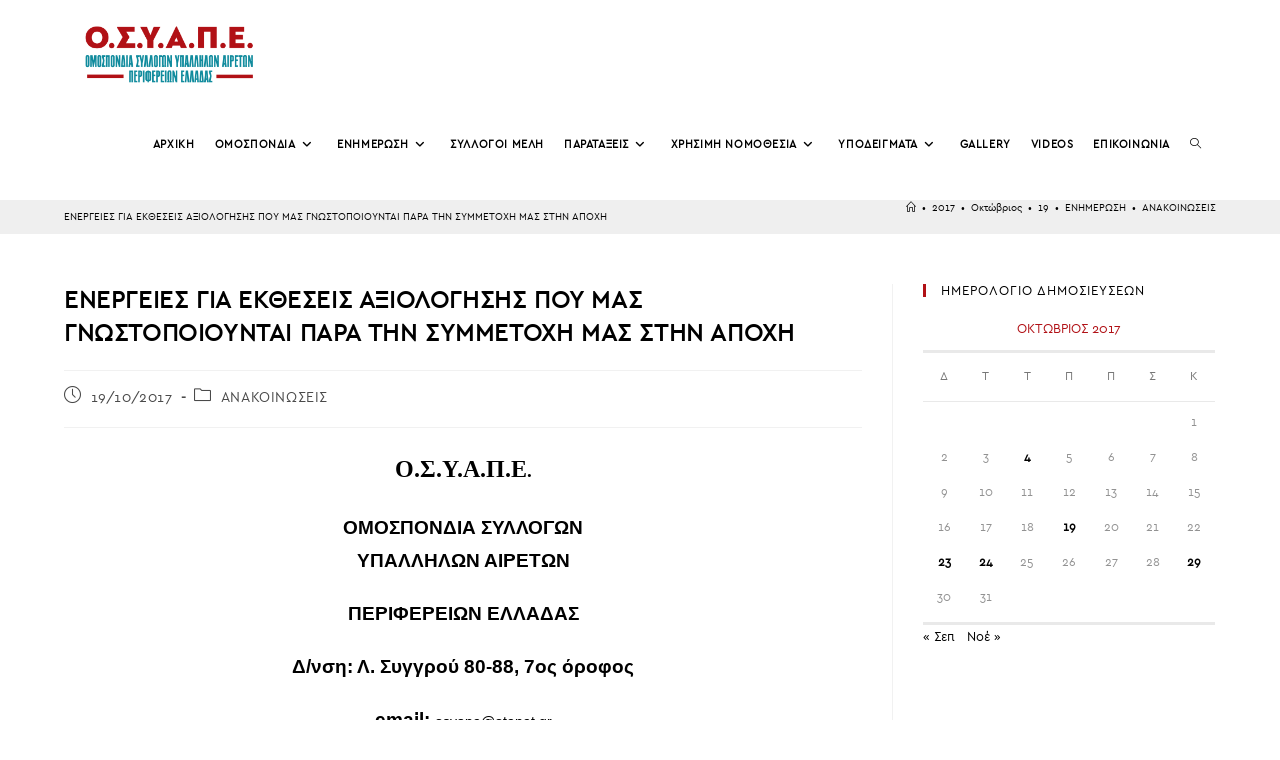

--- FILE ---
content_type: text/html; charset=UTF-8
request_url: https://osyape.gr/2017/10/19/energeies-gia-ektheseis-axiologisis-p/
body_size: 18982
content:
<!DOCTYPE html>
<html class="html" lang="el">
<head>
<meta charset="UTF-8">
<link rel="profile" href="https://gmpg.org/xfn/11">
<!-- Go to www.addthis.com/dashboard to customize your tools --> <script type="text/javascript" src="//s7.addthis.com/js/300/addthis_widget.js#pubid=ra-6135bfd4a9e23543"></script>
<title>ΕΝΕΡΓΕΙΕΣ ΓΙΑ ΕΚΘΕΣΕΙΣ ΑΞΙΟΛΟΓΗΣΗΣ ΠΟΥ ΜΑΣ ΓΝΩΣΤΟΠΟΙΟΥΝΤΑΙ ΠΑΡΑ ΤΗΝ ΣΥΜΜΕΤΟΧΗ ΜΑΣ ΣΤΗΝ ΑΠΟΧΗ &#8211; Ο.Σ.Υ.Α.Π.Ε</title>
<meta name='robots' content='max-image-preview:large' />
<meta property="og:type" content="article" />
<meta property="og:title" content="ΕΝΕΡΓΕΙΕΣ ΓΙΑ ΕΚΘΕΣΕΙΣ ΑΞΙΟΛΟΓΗΣΗΣ ΠΟΥ ΜΑΣ ΓΝΩΣΤΟΠΟΙΟΥΝΤΑΙ ΠΑΡΑ ΤΗΝ ΣΥΜΜΕΤΟΧΗ ΜΑΣ ΣΤΗΝ ΑΠΟΧΗ" />
<meta property="og:description" content="Ο.Σ.Υ.Α.Π.Ε. ΟΜΟΣΠΟΝΔΙΑ ΣΥΛΛΟΓΩΝ ΥΠΑΛΛΗΛΩΝ ΑΙΡΕΤΩΝ ΠΕΡΙΦΕΡΕΙΩΝ ΕΛΛΑΔΑΣ Δ/νση: Λ. Συγγρού 80-88, 7ος όροφος email: osyape@otenet.gr www.osyape.gr τηλ. προέδρου: 6932442294 – τηλ. γραμματέα: 6977432661 Αθήνα 20 /10 /2017 Αριθμ. Πρωτ.:106 ΕΝΕΡΓΕΙΕΣ ΓΙΑ ΕΚΘΕΣΕΙΣ ΑΞΙΟΛΟΓΗΣΗΣ ΠΟΥ ΜΑΣ ΓΝΩΣΤΟΠΟΙΟΥΝΤΑΙ ΠΑΡΑ ΤΗΝ ΣΥΜΜΕΤΟΧΗ ΜΑΣ…" />
<meta property="og:url" content="https://osyape.gr/2017/10/19/energeies-gia-ektheseis-axiologisis-p/" />
<meta property="og:site_name" content="Ο.Σ.Υ.Α.Π.Ε" />
<meta property="article:published_time" content="2017-10-19T22:00:00+03:00" />
<meta property="article:modified_time" content="2020-03-24T17:38:10+02:00" />
<meta property="og:updated_time" content="2020-03-24T17:38:10+02:00" />
<meta property="article:section" content="ΑΝΑΚΟΙΝΩΣΕΙΣ" />
<meta name="twitter:card" content="summary_large_image" />
<meta name="twitter:title" content="ΕΝΕΡΓΕΙΕΣ ΓΙΑ ΕΚΘΕΣΕΙΣ ΑΞΙΟΛΟΓΗΣΗΣ ΠΟΥ ΜΑΣ ΓΝΩΣΤΟΠΟΙΟΥΝΤΑΙ ΠΑΡΑ ΤΗΝ ΣΥΜΜΕΤΟΧΗ ΜΑΣ ΣΤΗΝ ΑΠΟΧΗ" />
<meta name="twitter:description" content="Ο.Σ.Υ.Α.Π.Ε. ΟΜΟΣΠΟΝΔΙΑ ΣΥΛΛΟΓΩΝ ΥΠΑΛΛΗΛΩΝ ΑΙΡΕΤΩΝ ΠΕΡΙΦΕΡΕΙΩΝ ΕΛΛΑΔΑΣ Δ/νση: Λ. Συγγρού 80-88, 7ος όροφος email: osyape@otenet.gr www.osyape.gr τηλ. προέδρου: 6932442294 – τηλ. γραμματέα: 6977432661 Αθήνα 20 /10 /2017 Αριθμ. Πρωτ.:106 ΕΝΕΡΓΕΙΕΣ ΓΙΑ ΕΚΘΕΣΕΙΣ ΑΞΙΟΛΟΓΗΣΗΣ ΠΟΥ ΜΑΣ ΓΝΩΣΤΟΠΟΙΟΥΝΤΑΙ ΠΑΡΑ ΤΗΝ ΣΥΜΜΕΤΟΧΗ ΜΑΣ…" />
<meta name="twitter:site" content="@" />
<meta name="twitter:creator" content="@" />
<meta name="viewport" content="width=device-width, initial-scale=1"><link rel="alternate" type="application/rss+xml" title="Ροή RSS &raquo; Ο.Σ.Υ.Α.Π.Ε" href="https://osyape.gr/feed/" />
<link rel="alternate" type="application/rss+xml" title="Ροή Σχολίων &raquo; Ο.Σ.Υ.Α.Π.Ε" href="https://osyape.gr/comments/feed/" />
<link rel="alternate" title="oEmbed (JSON)" type="application/json+oembed" href="https://osyape.gr/wp-json/oembed/1.0/embed?url=https%3A%2F%2Fosyape.gr%2F2017%2F10%2F19%2Fenergeies-gia-ektheseis-axiologisis-p%2F" />
<link rel="alternate" title="oEmbed (XML)" type="text/xml+oembed" href="https://osyape.gr/wp-json/oembed/1.0/embed?url=https%3A%2F%2Fosyape.gr%2F2017%2F10%2F19%2Fenergeies-gia-ektheseis-axiologisis-p%2F&#038;format=xml" />
<style id='wp-img-auto-sizes-contain-inline-css'>
img:is([sizes=auto i],[sizes^="auto," i]){contain-intrinsic-size:3000px 1500px}
/*# sourceURL=wp-img-auto-sizes-contain-inline-css */
</style>
<!-- <link rel='stylesheet' id='wpa-css-css' href='https://osyape.gr/wp-content/plugins/wp-attachments/styles/0/wpa.css?ver=6.9' media='all' /> -->
<!-- <link rel='stylesheet' id='anwp-pg-styles-css' href='https://osyape.gr/wp-content/plugins/anwp-post-grid-for-elementor/public/css/styles.min.css?ver=1.3.3' media='all' /> -->
<!-- <link rel='stylesheet' id='wp-block-library-css' href='https://osyape.gr/wp-includes/css/dist/block-library/style.min.css?ver=6.9' media='all' /> -->
<link rel="stylesheet" type="text/css" href="//osyape.gr/wp-content/cache/wpfc-minified/78ixr45a/2f3u3.css" media="all"/>
<style id='global-styles-inline-css'>
:root{--wp--preset--aspect-ratio--square: 1;--wp--preset--aspect-ratio--4-3: 4/3;--wp--preset--aspect-ratio--3-4: 3/4;--wp--preset--aspect-ratio--3-2: 3/2;--wp--preset--aspect-ratio--2-3: 2/3;--wp--preset--aspect-ratio--16-9: 16/9;--wp--preset--aspect-ratio--9-16: 9/16;--wp--preset--color--black: #000000;--wp--preset--color--cyan-bluish-gray: #abb8c3;--wp--preset--color--white: #ffffff;--wp--preset--color--pale-pink: #f78da7;--wp--preset--color--vivid-red: #cf2e2e;--wp--preset--color--luminous-vivid-orange: #ff6900;--wp--preset--color--luminous-vivid-amber: #fcb900;--wp--preset--color--light-green-cyan: #7bdcb5;--wp--preset--color--vivid-green-cyan: #00d084;--wp--preset--color--pale-cyan-blue: #8ed1fc;--wp--preset--color--vivid-cyan-blue: #0693e3;--wp--preset--color--vivid-purple: #9b51e0;--wp--preset--gradient--vivid-cyan-blue-to-vivid-purple: linear-gradient(135deg,rgb(6,147,227) 0%,rgb(155,81,224) 100%);--wp--preset--gradient--light-green-cyan-to-vivid-green-cyan: linear-gradient(135deg,rgb(122,220,180) 0%,rgb(0,208,130) 100%);--wp--preset--gradient--luminous-vivid-amber-to-luminous-vivid-orange: linear-gradient(135deg,rgb(252,185,0) 0%,rgb(255,105,0) 100%);--wp--preset--gradient--luminous-vivid-orange-to-vivid-red: linear-gradient(135deg,rgb(255,105,0) 0%,rgb(207,46,46) 100%);--wp--preset--gradient--very-light-gray-to-cyan-bluish-gray: linear-gradient(135deg,rgb(238,238,238) 0%,rgb(169,184,195) 100%);--wp--preset--gradient--cool-to-warm-spectrum: linear-gradient(135deg,rgb(74,234,220) 0%,rgb(151,120,209) 20%,rgb(207,42,186) 40%,rgb(238,44,130) 60%,rgb(251,105,98) 80%,rgb(254,248,76) 100%);--wp--preset--gradient--blush-light-purple: linear-gradient(135deg,rgb(255,206,236) 0%,rgb(152,150,240) 100%);--wp--preset--gradient--blush-bordeaux: linear-gradient(135deg,rgb(254,205,165) 0%,rgb(254,45,45) 50%,rgb(107,0,62) 100%);--wp--preset--gradient--luminous-dusk: linear-gradient(135deg,rgb(255,203,112) 0%,rgb(199,81,192) 50%,rgb(65,88,208) 100%);--wp--preset--gradient--pale-ocean: linear-gradient(135deg,rgb(255,245,203) 0%,rgb(182,227,212) 50%,rgb(51,167,181) 100%);--wp--preset--gradient--electric-grass: linear-gradient(135deg,rgb(202,248,128) 0%,rgb(113,206,126) 100%);--wp--preset--gradient--midnight: linear-gradient(135deg,rgb(2,3,129) 0%,rgb(40,116,252) 100%);--wp--preset--font-size--small: 13px;--wp--preset--font-size--medium: 20px;--wp--preset--font-size--large: 36px;--wp--preset--font-size--x-large: 42px;--wp--preset--spacing--20: 0.44rem;--wp--preset--spacing--30: 0.67rem;--wp--preset--spacing--40: 1rem;--wp--preset--spacing--50: 1.5rem;--wp--preset--spacing--60: 2.25rem;--wp--preset--spacing--70: 3.38rem;--wp--preset--spacing--80: 5.06rem;--wp--preset--shadow--natural: 6px 6px 9px rgba(0, 0, 0, 0.2);--wp--preset--shadow--deep: 12px 12px 50px rgba(0, 0, 0, 0.4);--wp--preset--shadow--sharp: 6px 6px 0px rgba(0, 0, 0, 0.2);--wp--preset--shadow--outlined: 6px 6px 0px -3px rgb(255, 255, 255), 6px 6px rgb(0, 0, 0);--wp--preset--shadow--crisp: 6px 6px 0px rgb(0, 0, 0);}:where(.is-layout-flex){gap: 0.5em;}:where(.is-layout-grid){gap: 0.5em;}body .is-layout-flex{display: flex;}.is-layout-flex{flex-wrap: wrap;align-items: center;}.is-layout-flex > :is(*, div){margin: 0;}body .is-layout-grid{display: grid;}.is-layout-grid > :is(*, div){margin: 0;}:where(.wp-block-columns.is-layout-flex){gap: 2em;}:where(.wp-block-columns.is-layout-grid){gap: 2em;}:where(.wp-block-post-template.is-layout-flex){gap: 1.25em;}:where(.wp-block-post-template.is-layout-grid){gap: 1.25em;}.has-black-color{color: var(--wp--preset--color--black) !important;}.has-cyan-bluish-gray-color{color: var(--wp--preset--color--cyan-bluish-gray) !important;}.has-white-color{color: var(--wp--preset--color--white) !important;}.has-pale-pink-color{color: var(--wp--preset--color--pale-pink) !important;}.has-vivid-red-color{color: var(--wp--preset--color--vivid-red) !important;}.has-luminous-vivid-orange-color{color: var(--wp--preset--color--luminous-vivid-orange) !important;}.has-luminous-vivid-amber-color{color: var(--wp--preset--color--luminous-vivid-amber) !important;}.has-light-green-cyan-color{color: var(--wp--preset--color--light-green-cyan) !important;}.has-vivid-green-cyan-color{color: var(--wp--preset--color--vivid-green-cyan) !important;}.has-pale-cyan-blue-color{color: var(--wp--preset--color--pale-cyan-blue) !important;}.has-vivid-cyan-blue-color{color: var(--wp--preset--color--vivid-cyan-blue) !important;}.has-vivid-purple-color{color: var(--wp--preset--color--vivid-purple) !important;}.has-black-background-color{background-color: var(--wp--preset--color--black) !important;}.has-cyan-bluish-gray-background-color{background-color: var(--wp--preset--color--cyan-bluish-gray) !important;}.has-white-background-color{background-color: var(--wp--preset--color--white) !important;}.has-pale-pink-background-color{background-color: var(--wp--preset--color--pale-pink) !important;}.has-vivid-red-background-color{background-color: var(--wp--preset--color--vivid-red) !important;}.has-luminous-vivid-orange-background-color{background-color: var(--wp--preset--color--luminous-vivid-orange) !important;}.has-luminous-vivid-amber-background-color{background-color: var(--wp--preset--color--luminous-vivid-amber) !important;}.has-light-green-cyan-background-color{background-color: var(--wp--preset--color--light-green-cyan) !important;}.has-vivid-green-cyan-background-color{background-color: var(--wp--preset--color--vivid-green-cyan) !important;}.has-pale-cyan-blue-background-color{background-color: var(--wp--preset--color--pale-cyan-blue) !important;}.has-vivid-cyan-blue-background-color{background-color: var(--wp--preset--color--vivid-cyan-blue) !important;}.has-vivid-purple-background-color{background-color: var(--wp--preset--color--vivid-purple) !important;}.has-black-border-color{border-color: var(--wp--preset--color--black) !important;}.has-cyan-bluish-gray-border-color{border-color: var(--wp--preset--color--cyan-bluish-gray) !important;}.has-white-border-color{border-color: var(--wp--preset--color--white) !important;}.has-pale-pink-border-color{border-color: var(--wp--preset--color--pale-pink) !important;}.has-vivid-red-border-color{border-color: var(--wp--preset--color--vivid-red) !important;}.has-luminous-vivid-orange-border-color{border-color: var(--wp--preset--color--luminous-vivid-orange) !important;}.has-luminous-vivid-amber-border-color{border-color: var(--wp--preset--color--luminous-vivid-amber) !important;}.has-light-green-cyan-border-color{border-color: var(--wp--preset--color--light-green-cyan) !important;}.has-vivid-green-cyan-border-color{border-color: var(--wp--preset--color--vivid-green-cyan) !important;}.has-pale-cyan-blue-border-color{border-color: var(--wp--preset--color--pale-cyan-blue) !important;}.has-vivid-cyan-blue-border-color{border-color: var(--wp--preset--color--vivid-cyan-blue) !important;}.has-vivid-purple-border-color{border-color: var(--wp--preset--color--vivid-purple) !important;}.has-vivid-cyan-blue-to-vivid-purple-gradient-background{background: var(--wp--preset--gradient--vivid-cyan-blue-to-vivid-purple) !important;}.has-light-green-cyan-to-vivid-green-cyan-gradient-background{background: var(--wp--preset--gradient--light-green-cyan-to-vivid-green-cyan) !important;}.has-luminous-vivid-amber-to-luminous-vivid-orange-gradient-background{background: var(--wp--preset--gradient--luminous-vivid-amber-to-luminous-vivid-orange) !important;}.has-luminous-vivid-orange-to-vivid-red-gradient-background{background: var(--wp--preset--gradient--luminous-vivid-orange-to-vivid-red) !important;}.has-very-light-gray-to-cyan-bluish-gray-gradient-background{background: var(--wp--preset--gradient--very-light-gray-to-cyan-bluish-gray) !important;}.has-cool-to-warm-spectrum-gradient-background{background: var(--wp--preset--gradient--cool-to-warm-spectrum) !important;}.has-blush-light-purple-gradient-background{background: var(--wp--preset--gradient--blush-light-purple) !important;}.has-blush-bordeaux-gradient-background{background: var(--wp--preset--gradient--blush-bordeaux) !important;}.has-luminous-dusk-gradient-background{background: var(--wp--preset--gradient--luminous-dusk) !important;}.has-pale-ocean-gradient-background{background: var(--wp--preset--gradient--pale-ocean) !important;}.has-electric-grass-gradient-background{background: var(--wp--preset--gradient--electric-grass) !important;}.has-midnight-gradient-background{background: var(--wp--preset--gradient--midnight) !important;}.has-small-font-size{font-size: var(--wp--preset--font-size--small) !important;}.has-medium-font-size{font-size: var(--wp--preset--font-size--medium) !important;}.has-large-font-size{font-size: var(--wp--preset--font-size--large) !important;}.has-x-large-font-size{font-size: var(--wp--preset--font-size--x-large) !important;}
/*# sourceURL=global-styles-inline-css */
</style>
<style id='classic-theme-styles-inline-css'>
/*! This file is auto-generated */
.wp-block-button__link{color:#fff;background-color:#32373c;border-radius:9999px;box-shadow:none;text-decoration:none;padding:calc(.667em + 2px) calc(1.333em + 2px);font-size:1.125em}.wp-block-file__button{background:#32373c;color:#fff;text-decoration:none}
/*# sourceURL=/wp-includes/css/classic-themes.min.css */
</style>
<!-- <link rel='stylesheet' id='oceanwp-style-css' href='https://osyape.gr/wp-content/themes/oceanwp/assets/css/style.min.css?ver=1.0.0' media='all' /> -->
<link rel="stylesheet" type="text/css" href="//osyape.gr/wp-content/cache/wpfc-minified/ee7jfa5p/2f3u3.css" media="all"/>
<style id='oceanwp-style-inline-css'>
div.wpforms-container-full .wpforms-form input[type=submit]:hover,
div.wpforms-container-full .wpforms-form input[type=submit]:focus,
div.wpforms-container-full .wpforms-form input[type=submit]:active,
div.wpforms-container-full .wpforms-form button[type=submit]:hover,
div.wpforms-container-full .wpforms-form button[type=submit]:focus,
div.wpforms-container-full .wpforms-form button[type=submit]:active,
div.wpforms-container-full .wpforms-form .wpforms-page-button:hover,
div.wpforms-container-full .wpforms-form .wpforms-page-button:active,
div.wpforms-container-full .wpforms-form .wpforms-page-button:focus {
border: none;
}
/*# sourceURL=oceanwp-style-inline-css */
</style>
<!-- <link rel='stylesheet' id='child-style-css' href='https://osyape.gr/wp-content/themes/oceanwp-child-theme/style.css?ver=6.9' media='all' /> -->
<!-- <link rel='stylesheet' id='font-awesome-css' href='https://osyape.gr/wp-content/themes/oceanwp/assets/fonts/fontawesome/css/all.min.css?ver=6.7.2' media='all' /> -->
<!-- <link rel='stylesheet' id='simple-line-icons-css' href='https://osyape.gr/wp-content/themes/oceanwp/assets/css/third/simple-line-icons.min.css?ver=2.4.0' media='all' /> -->
<!-- <link rel='stylesheet' id='oceanwp-hamburgers-css' href='https://osyape.gr/wp-content/themes/oceanwp/assets/css/third/hamburgers/hamburgers.min.css?ver=1.0.0' media='all' /> -->
<!-- <link rel='stylesheet' id='oceanwp-3dx-css' href='https://osyape.gr/wp-content/themes/oceanwp/assets/css/third/hamburgers/types/3dx.css?ver=1.0.0' media='all' /> -->
<!-- <link rel='stylesheet' id='oe-widgets-style-css' href='https://osyape.gr/wp-content/plugins/ocean-extra/assets/css/widgets.css?ver=6.9' media='all' /> -->
<link rel="stylesheet" type="text/css" href="//osyape.gr/wp-content/cache/wpfc-minified/89nsglz2/2f3u3.css" media="all"/>
<script src="https://osyape.gr/wp-includes/js/jquery/jquery.min.js?ver=3.7.1" id="jquery-core-js"></script>
<script src="https://osyape.gr/wp-includes/js/jquery/jquery-migrate.min.js?ver=3.4.1" id="jquery-migrate-js"></script>
<link rel="https://api.w.org/" href="https://osyape.gr/wp-json/" /><link rel="alternate" title="JSON" type="application/json" href="https://osyape.gr/wp-json/wp/v2/posts/814" /><link rel="EditURI" type="application/rsd+xml" title="RSD" href="https://osyape.gr/xmlrpc.php?rsd" />
<meta name="generator" content="WordPress 6.9" />
<link rel="canonical" href="https://osyape.gr/2017/10/19/energeies-gia-ektheseis-axiologisis-p/" />
<link rel='shortlink' href='https://osyape.gr/?p=814' />
<link rel="icon" href="https://osyape.gr/wp-content/uploads/2021/08/favicon-logo-150x150.png" sizes="32x32" />
<link rel="icon" href="https://osyape.gr/wp-content/uploads/2021/08/favicon-logo-300x300.png" sizes="192x192" />
<link rel="apple-touch-icon" href="https://osyape.gr/wp-content/uploads/2021/08/favicon-logo-300x300.png" />
<meta name="msapplication-TileImage" content="https://osyape.gr/wp-content/uploads/2021/08/favicon-logo-300x300.png" />
<style id="wp-custom-css">
#searchform-header-replace{background:#ededed;border:1px solid #ddd;padding:10px}#searchform-header-replace input{color:#000 !important;font-size:16px}#wp-calendar tbody td,#wp-calendar th,#wp-calendar caption{font-family:ceragr-regularuploaded_file}.is-form-style input.is-search-input{font-family:ceragr-regularuploaded_file;font-size:12px}a:focus{outline:none !important}/* Header color in responsive */@media only screen and (max-width:959px){#site-header.transparent-header{background-color:#333}}/* Width buttons in the pricing tables */.elementor .pricing-btn .elementor-button{max-width:213px;width:100%}		</style>
<!-- OceanWP CSS -->
<style type="text/css">
/* Colors */a:hover,a.light:hover,.theme-heading .text::before,.theme-heading .text::after,#top-bar-content >a:hover,#top-bar-social li.oceanwp-email a:hover,#site-navigation-wrap .dropdown-menu >li >a:hover,#site-header.medium-header #medium-searchform button:hover,.oceanwp-mobile-menu-icon a:hover,.blog-entry.post .blog-entry-header .entry-title a:hover,.blog-entry.post .blog-entry-readmore a:hover,.blog-entry.thumbnail-entry .blog-entry-category a,ul.meta li a:hover,.dropcap,.single nav.post-navigation .nav-links .title,body .related-post-title a:hover,body #wp-calendar caption,body .contact-info-widget.default i,body .contact-info-widget.big-icons i,body .custom-links-widget .oceanwp-custom-links li a:hover,body .custom-links-widget .oceanwp-custom-links li a:hover:before,body .posts-thumbnails-widget li a:hover,body .social-widget li.oceanwp-email a:hover,.comment-author .comment-meta .comment-reply-link,#respond #cancel-comment-reply-link:hover,#footer-widgets .footer-box a:hover,#footer-bottom a:hover,#footer-bottom #footer-bottom-menu a:hover,.sidr a:hover,.sidr-class-dropdown-toggle:hover,.sidr-class-menu-item-has-children.active >a,.sidr-class-menu-item-has-children.active >a >.sidr-class-dropdown-toggle,input[type=checkbox]:checked:before{color:#b11116}.single nav.post-navigation .nav-links .title .owp-icon use,.blog-entry.post .blog-entry-readmore a:hover .owp-icon use,body .contact-info-widget.default .owp-icon use,body .contact-info-widget.big-icons .owp-icon use{stroke:#b11116}input[type="button"],input[type="reset"],input[type="submit"],button[type="submit"],.button,#site-navigation-wrap .dropdown-menu >li.btn >a >span,.thumbnail:hover i,.thumbnail:hover .link-post-svg-icon,.post-quote-content,.omw-modal .omw-close-modal,body .contact-info-widget.big-icons li:hover i,body .contact-info-widget.big-icons li:hover .owp-icon,body div.wpforms-container-full .wpforms-form input[type=submit],body div.wpforms-container-full .wpforms-form button[type=submit],body div.wpforms-container-full .wpforms-form .wpforms-page-button,.woocommerce-cart .wp-element-button,.woocommerce-checkout .wp-element-button,.wp-block-button__link{background-color:#b11116}.widget-title{border-color:#b11116}blockquote{border-color:#b11116}.wp-block-quote{border-color:#b11116}#searchform-dropdown{border-color:#b11116}.dropdown-menu .sub-menu{border-color:#b11116}.blog-entry.large-entry .blog-entry-readmore a:hover{border-color:#b11116}.oceanwp-newsletter-form-wrap input[type="email"]:focus{border-color:#b11116}.social-widget li.oceanwp-email a:hover{border-color:#b11116}#respond #cancel-comment-reply-link:hover{border-color:#b11116}body .contact-info-widget.big-icons li:hover i{border-color:#b11116}body .contact-info-widget.big-icons li:hover .owp-icon{border-color:#b11116}#footer-widgets .oceanwp-newsletter-form-wrap input[type="email"]:focus{border-color:#b11116}input[type="button"]:hover,input[type="reset"]:hover,input[type="submit"]:hover,button[type="submit"]:hover,input[type="button"]:focus,input[type="reset"]:focus,input[type="submit"]:focus,button[type="submit"]:focus,.button:hover,.button:focus,#site-navigation-wrap .dropdown-menu >li.btn >a:hover >span,.post-quote-author,.omw-modal .omw-close-modal:hover,body div.wpforms-container-full .wpforms-form input[type=submit]:hover,body div.wpforms-container-full .wpforms-form button[type=submit]:hover,body div.wpforms-container-full .wpforms-form .wpforms-page-button:hover,.woocommerce-cart .wp-element-button:hover,.woocommerce-checkout .wp-element-button:hover,.wp-block-button__link:hover{background-color:#000000}table th,table td,hr,.content-area,body.content-left-sidebar #content-wrap .content-area,.content-left-sidebar .content-area,#top-bar-wrap,#site-header,#site-header.top-header #search-toggle,.dropdown-menu ul li,.centered-minimal-page-header,.blog-entry.post,.blog-entry.grid-entry .blog-entry-inner,.blog-entry.thumbnail-entry .blog-entry-bottom,.single-post .entry-title,.single .entry-share-wrap .entry-share,.single .entry-share,.single .entry-share ul li a,.single nav.post-navigation,.single nav.post-navigation .nav-links .nav-previous,#author-bio,#author-bio .author-bio-avatar,#author-bio .author-bio-social li a,#related-posts,#comments,.comment-body,#respond #cancel-comment-reply-link,#blog-entries .type-page,.page-numbers a,.page-numbers span:not(.elementor-screen-only),.page-links span,body #wp-calendar caption,body #wp-calendar th,body #wp-calendar tbody,body .contact-info-widget.default i,body .contact-info-widget.big-icons i,body .contact-info-widget.big-icons .owp-icon,body .contact-info-widget.default .owp-icon,body .posts-thumbnails-widget li,body .tagcloud a{border-color:}a{color:#000000}a .owp-icon use{stroke:#000000}a:hover{color:#b11116}a:hover .owp-icon use{stroke:#b11116}body .theme-button,body input[type="submit"],body button[type="submit"],body button,body .button,body div.wpforms-container-full .wpforms-form input[type=submit],body div.wpforms-container-full .wpforms-form button[type=submit],body div.wpforms-container-full .wpforms-form .wpforms-page-button,.woocommerce-cart .wp-element-button,.woocommerce-checkout .wp-element-button,.wp-block-button__link{border-color:#ffffff}body .theme-button:hover,body input[type="submit"]:hover,body button[type="submit"]:hover,body button:hover,body .button:hover,body div.wpforms-container-full .wpforms-form input[type=submit]:hover,body div.wpforms-container-full .wpforms-form input[type=submit]:active,body div.wpforms-container-full .wpforms-form button[type=submit]:hover,body div.wpforms-container-full .wpforms-form button[type=submit]:active,body div.wpforms-container-full .wpforms-form .wpforms-page-button:hover,body div.wpforms-container-full .wpforms-form .wpforms-page-button:active,.woocommerce-cart .wp-element-button:hover,.woocommerce-checkout .wp-element-button:hover,.wp-block-button__link:hover{border-color:#ffffff}form input[type="text"],form input[type="password"],form input[type="email"],form input[type="url"],form input[type="date"],form input[type="month"],form input[type="time"],form input[type="datetime"],form input[type="datetime-local"],form input[type="week"],form input[type="number"],form input[type="search"],form input[type="tel"],form input[type="color"],form select,form textarea,.select2-container .select2-choice,.woocommerce .woocommerce-checkout .select2-container--default .select2-selection--single{border-color:#eeeeee}body div.wpforms-container-full .wpforms-form input[type=date],body div.wpforms-container-full .wpforms-form input[type=datetime],body div.wpforms-container-full .wpforms-form input[type=datetime-local],body div.wpforms-container-full .wpforms-form input[type=email],body div.wpforms-container-full .wpforms-form input[type=month],body div.wpforms-container-full .wpforms-form input[type=number],body div.wpforms-container-full .wpforms-form input[type=password],body div.wpforms-container-full .wpforms-form input[type=range],body div.wpforms-container-full .wpforms-form input[type=search],body div.wpforms-container-full .wpforms-form input[type=tel],body div.wpforms-container-full .wpforms-form input[type=text],body div.wpforms-container-full .wpforms-form input[type=time],body div.wpforms-container-full .wpforms-form input[type=url],body div.wpforms-container-full .wpforms-form input[type=week],body div.wpforms-container-full .wpforms-form select,body div.wpforms-container-full .wpforms-form textarea{border-color:#eeeeee}form input[type="text"]:focus,form input[type="password"]:focus,form input[type="email"]:focus,form input[type="tel"]:focus,form input[type="url"]:focus,form input[type="search"]:focus,form textarea:focus,.select2-drop-active,.select2-dropdown-open.select2-drop-above .select2-choice,.select2-dropdown-open.select2-drop-above .select2-choices,.select2-drop.select2-drop-above.select2-drop-active,.select2-container-active .select2-choice,.select2-container-active .select2-choices{border-color:#dddddd}body div.wpforms-container-full .wpforms-form input:focus,body div.wpforms-container-full .wpforms-form textarea:focus,body div.wpforms-container-full .wpforms-form select:focus{border-color:#dddddd}form input[type="text"],form input[type="password"],form input[type="email"],form input[type="url"],form input[type="date"],form input[type="month"],form input[type="time"],form input[type="datetime"],form input[type="datetime-local"],form input[type="week"],form input[type="number"],form input[type="search"],form input[type="tel"],form input[type="color"],form select,form textarea,.woocommerce .woocommerce-checkout .select2-container--default .select2-selection--single{background-color:#f5f5f5}body div.wpforms-container-full .wpforms-form input[type=date],body div.wpforms-container-full .wpforms-form input[type=datetime],body div.wpforms-container-full .wpforms-form input[type=datetime-local],body div.wpforms-container-full .wpforms-form input[type=email],body div.wpforms-container-full .wpforms-form input[type=month],body div.wpforms-container-full .wpforms-form input[type=number],body div.wpforms-container-full .wpforms-form input[type=password],body div.wpforms-container-full .wpforms-form input[type=range],body div.wpforms-container-full .wpforms-form input[type=search],body div.wpforms-container-full .wpforms-form input[type=tel],body div.wpforms-container-full .wpforms-form input[type=text],body div.wpforms-container-full .wpforms-form input[type=time],body div.wpforms-container-full .wpforms-form input[type=url],body div.wpforms-container-full .wpforms-form input[type=week],body div.wpforms-container-full .wpforms-form select,body div.wpforms-container-full .wpforms-form textarea{background-color:#f5f5f5}.page-header .page-header-title,.page-header.background-image-page-header .page-header-title{color:#000000}.site-breadcrumbs,.background-image-page-header .site-breadcrumbs{color:#000000}.site-breadcrumbs ul li .breadcrumb-sep,.site-breadcrumbs ol li .breadcrumb-sep{color:#000000}.site-breadcrumbs a,.background-image-page-header .site-breadcrumbs a{color:#000000}.site-breadcrumbs a .owp-icon use,.background-image-page-header .site-breadcrumbs a .owp-icon use{stroke:#000000}.site-breadcrumbs a:hover,.background-image-page-header .site-breadcrumbs a:hover{color:#2f52ed}.site-breadcrumbs a:hover .owp-icon use,.background-image-page-header .site-breadcrumbs a:hover .owp-icon use{stroke:#2f52ed}body{color:#000000}h1,h2,h3,h4,h5,h6,.theme-heading,.widget-title,.oceanwp-widget-recent-posts-title,.comment-reply-title,.entry-title,.sidebar-box .widget-title{color:#000000}h1{color:#000000}/* OceanWP Style Settings CSS */.container{width:1440px}.theme-button,input[type="submit"],button[type="submit"],button,.button,body div.wpforms-container-full .wpforms-form input[type=submit],body div.wpforms-container-full .wpforms-form button[type=submit],body div.wpforms-container-full .wpforms-form .wpforms-page-button{border-style:solid}.theme-button,input[type="submit"],button[type="submit"],button,.button,body div.wpforms-container-full .wpforms-form input[type=submit],body div.wpforms-container-full .wpforms-form button[type=submit],body div.wpforms-container-full .wpforms-form .wpforms-page-button{border-width:1px}form input[type="text"],form input[type="password"],form input[type="email"],form input[type="url"],form input[type="date"],form input[type="month"],form input[type="time"],form input[type="datetime"],form input[type="datetime-local"],form input[type="week"],form input[type="number"],form input[type="search"],form input[type="tel"],form input[type="color"],form select,form textarea,.woocommerce .woocommerce-checkout .select2-container--default .select2-selection--single{border-style:solid}body div.wpforms-container-full .wpforms-form input[type=date],body div.wpforms-container-full .wpforms-form input[type=datetime],body div.wpforms-container-full .wpforms-form input[type=datetime-local],body div.wpforms-container-full .wpforms-form input[type=email],body div.wpforms-container-full .wpforms-form input[type=month],body div.wpforms-container-full .wpforms-form input[type=number],body div.wpforms-container-full .wpforms-form input[type=password],body div.wpforms-container-full .wpforms-form input[type=range],body div.wpforms-container-full .wpforms-form input[type=search],body div.wpforms-container-full .wpforms-form input[type=tel],body div.wpforms-container-full .wpforms-form input[type=text],body div.wpforms-container-full .wpforms-form input[type=time],body div.wpforms-container-full .wpforms-form input[type=url],body div.wpforms-container-full .wpforms-form input[type=week],body div.wpforms-container-full .wpforms-form select,body div.wpforms-container-full .wpforms-form textarea{border-style:solid}form input[type="text"],form input[type="password"],form input[type="email"],form input[type="url"],form input[type="date"],form input[type="month"],form input[type="time"],form input[type="datetime"],form input[type="datetime-local"],form input[type="week"],form input[type="number"],form input[type="search"],form input[type="tel"],form input[type="color"],form select,form textarea{border-radius:3px}body div.wpforms-container-full .wpforms-form input[type=date],body div.wpforms-container-full .wpforms-form input[type=datetime],body div.wpforms-container-full .wpforms-form input[type=datetime-local],body div.wpforms-container-full .wpforms-form input[type=email],body div.wpforms-container-full .wpforms-form input[type=month],body div.wpforms-container-full .wpforms-form input[type=number],body div.wpforms-container-full .wpforms-form input[type=password],body div.wpforms-container-full .wpforms-form input[type=range],body div.wpforms-container-full .wpforms-form input[type=search],body div.wpforms-container-full .wpforms-form input[type=tel],body div.wpforms-container-full .wpforms-form input[type=text],body div.wpforms-container-full .wpforms-form input[type=time],body div.wpforms-container-full .wpforms-form input[type=url],body div.wpforms-container-full .wpforms-form input[type=week],body div.wpforms-container-full .wpforms-form select,body div.wpforms-container-full .wpforms-form textarea{border-radius:3px}.page-header,.has-transparent-header .page-header{padding:10px 0 10px 0}/* Header */#site-logo #site-logo-inner,.oceanwp-social-menu .social-menu-inner,#site-header.full_screen-header .menu-bar-inner,.after-header-content .after-header-content-inner{height:90px}#site-navigation-wrap .dropdown-menu >li >a,#site-navigation-wrap .dropdown-menu >li >span.opl-logout-link,.oceanwp-mobile-menu-icon a,.mobile-menu-close,.after-header-content-inner >a{line-height:90px}#site-header-inner{padding:10px 20px 10px 20px}@media (max-width:768px){#site-header-inner{padding:0}}@media (max-width:480px){#site-header-inner{padding:0}}#site-header.has-header-media .overlay-header-media{background-color:rgba(0,0,0,0.5)}#site-logo #site-logo-inner a img,#site-header.center-header #site-navigation-wrap .middle-site-logo a img{max-width:170px}@media (max-width:768px){#site-logo #site-logo-inner a img,#site-header.center-header #site-navigation-wrap .middle-site-logo a img{max-width:180px}}@media (max-width:480px){#site-logo #site-logo-inner a img,#site-header.center-header #site-navigation-wrap .middle-site-logo a img{max-width:140px}}#site-logo a.site-logo-text{color:#ffffff}.effect-one #site-navigation-wrap .dropdown-menu >li >a.menu-link >span:after,.effect-three #site-navigation-wrap .dropdown-menu >li >a.menu-link >span:after,.effect-five #site-navigation-wrap .dropdown-menu >li >a.menu-link >span:before,.effect-five #site-navigation-wrap .dropdown-menu >li >a.menu-link >span:after,.effect-nine #site-navigation-wrap .dropdown-menu >li >a.menu-link >span:before,.effect-nine #site-navigation-wrap .dropdown-menu >li >a.menu-link >span:after{background-color:#ffffff}.effect-four #site-navigation-wrap .dropdown-menu >li >a.menu-link >span:before,.effect-four #site-navigation-wrap .dropdown-menu >li >a.menu-link >span:after,.effect-seven #site-navigation-wrap .dropdown-menu >li >a.menu-link:hover >span:after,.effect-seven #site-navigation-wrap .dropdown-menu >li.sfHover >a.menu-link >span:after{color:#ffffff}.effect-seven #site-navigation-wrap .dropdown-menu >li >a.menu-link:hover >span:after,.effect-seven #site-navigation-wrap .dropdown-menu >li.sfHover >a.menu-link >span:after{text-shadow:10px 0 #ffffff,-10px 0 #ffffff}.effect-two #site-navigation-wrap .dropdown-menu >li >a.menu-link >span:after,.effect-eight #site-navigation-wrap .dropdown-menu >li >a.menu-link >span:before,.effect-eight #site-navigation-wrap .dropdown-menu >li >a.menu-link >span:after{background-color:#1e73be}.effect-six #site-navigation-wrap .dropdown-menu >li >a.menu-link >span:before,.effect-six #site-navigation-wrap .dropdown-menu >li >a.menu-link >span:after{border-color:#1e73be}.effect-ten #site-navigation-wrap .dropdown-menu >li >a.menu-link:hover >span,.effect-ten #site-navigation-wrap .dropdown-menu >li.sfHover >a.menu-link >span{-webkit-box-shadow:0 0 10px 4px #1e73be;-moz-box-shadow:0 0 10px 4px #1e73be;box-shadow:0 0 10px 4px #1e73be}#site-navigation-wrap .dropdown-menu >li >a{padding:0 10px}#site-navigation-wrap .dropdown-menu >li >a,.oceanwp-mobile-menu-icon a,#searchform-header-replace-close{color:#000000}#site-navigation-wrap .dropdown-menu >li >a .owp-icon use,.oceanwp-mobile-menu-icon a .owp-icon use,#searchform-header-replace-close .owp-icon use{stroke:#000000}#site-navigation-wrap .dropdown-menu >li >a:hover,.oceanwp-mobile-menu-icon a:hover,#searchform-header-replace-close:hover{color:#b11116}#site-navigation-wrap .dropdown-menu >li >a:hover .owp-icon use,.oceanwp-mobile-menu-icon a:hover .owp-icon use,#searchform-header-replace-close:hover .owp-icon use{stroke:#b11116}#site-navigation-wrap .dropdown-menu >.current-menu-item >a,#site-navigation-wrap .dropdown-menu >.current-menu-ancestor >a,#site-navigation-wrap .dropdown-menu >.current-menu-item >a:hover,#site-navigation-wrap .dropdown-menu >.current-menu-ancestor >a:hover{color:#b11116}#site-navigation-wrap .dropdown-menu >li >a:hover,#site-navigation-wrap .dropdown-menu >li.sfHover >a{background-color:rgba(255,255,255,0)}.dropdown-menu .sub-menu{min-width:260px}.dropdown-menu .sub-menu,#searchform-dropdown,.current-shop-items-dropdown{border-color:#ffffff}.dropdown-menu ul li.menu-item,.navigation >ul >li >ul.megamenu.sub-menu >li,.navigation .megamenu li ul.sub-menu{border-color:#ffffff}.dropdown-menu ul li a.menu-link{color:#000000}.dropdown-menu ul li a.menu-link .owp-icon use{stroke:#000000}.dropdown-menu ul li a.menu-link:hover{color:#b11116}.dropdown-menu ul li a.menu-link:hover .owp-icon use{stroke:#b11116}.dropdown-menu ul li a.menu-link:hover{background-color:#ffffff}.dropdown-menu ul >.current-menu-item >a.menu-link{color:#b11116}.dropdown-menu ul >.current-menu-item >a.menu-link{background-color:#ffffff}.navigation li.mega-cat .mega-cat-title{background-color:#000000}.navigation li.mega-cat .mega-cat-title{color:#ffffff}.navigation li.mega-cat ul li .mega-post-title a{color:#ffffff}.navigation li.mega-cat ul li .mega-post-title a:hover{color:#b11116}.navigation li.mega-cat ul li .mega-post-date{color:#999999}.navigation li.mega-cat ul li .mega-post-date .owp-icon use{stroke:#999999}#searchform-dropdown input{color:#ffffff}#searchform-dropdown input{border-color:#000000}#searchform-dropdown input:focus{border-color:#b11116}.mobile-menu .hamburger-inner,.mobile-menu .hamburger-inner::before,.mobile-menu .hamburger-inner::after{background-color:#000000}a.sidr-class-toggle-sidr-close{background-color:#ffffff}#sidr li,#sidr ul,#mobile-dropdown ul li,#mobile-dropdown ul li ul{border-color:#ffffff}body .sidr a,body .sidr-class-dropdown-toggle,#mobile-dropdown ul li a,#mobile-dropdown ul li a .dropdown-toggle,#mobile-fullscreen ul li a,#mobile-fullscreen .oceanwp-social-menu.simple-social ul li a{color:#000000}#mobile-fullscreen a.close .close-icon-inner,#mobile-fullscreen a.close .close-icon-inner::after{background-color:#000000}body .sidr a:hover,body .sidr-class-dropdown-toggle:hover,body .sidr-class-dropdown-toggle .fa,body .sidr-class-menu-item-has-children.active >a,body .sidr-class-menu-item-has-children.active >a >.sidr-class-dropdown-toggle,#mobile-dropdown ul li a:hover,#mobile-dropdown ul li a .dropdown-toggle:hover,#mobile-dropdown .menu-item-has-children.active >a,#mobile-dropdown .menu-item-has-children.active >a >.dropdown-toggle,#mobile-fullscreen ul li a:hover,#mobile-fullscreen .oceanwp-social-menu.simple-social ul li a:hover{color:#b11116}#mobile-fullscreen a.close:hover .close-icon-inner,#mobile-fullscreen a.close:hover .close-icon-inner::after{background-color:#b11116}.sidr-class-dropdown-menu ul,#mobile-dropdown ul li ul,#mobile-fullscreen ul ul.sub-menu{background-color:#efefef}body .sidr-class-mobile-searchform input,body .sidr-class-mobile-searchform input:focus,#mobile-dropdown #mobile-menu-search form input,#mobile-fullscreen #mobile-search input,#mobile-fullscreen #mobile-search .search-text{color:#ffffff}body .sidr-class-mobile-searchform input,#mobile-dropdown #mobile-menu-search form input,#mobile-fullscreen #mobile-search input{border-color:#000000}body .sidr-class-mobile-searchform input:focus,#mobile-dropdown #mobile-menu-search form input:focus,#mobile-fullscreen #mobile-search input:focus{border-color:#b11116}.sidr-class-mobile-searchform button,#mobile-dropdown #mobile-menu-search form button{color:#000000}.sidr-class-mobile-searchform button .owp-icon use,#mobile-dropdown #mobile-menu-search form button .owp-icon use{stroke:#000000}.sidr-class-mobile-searchform button:hover,#mobile-dropdown #mobile-menu-search form button:hover{color:#b11116}.sidr-class-mobile-searchform button:hover .owp-icon use,#mobile-dropdown #mobile-menu-search form button:hover .owp-icon use{stroke:#b11116}/* Topbar */#top-bar-social li a{color:#8b8c8c}#top-bar-social li a .owp-icon use{stroke:#8b8c8c}#top-bar-social li a:hover{color:#0a3069!important}#top-bar-social li a:hover .owp-icon use{stroke:#0a3069!important}#top-bar-wrap,.oceanwp-top-bar-sticky{background-color:#ededed}#top-bar-wrap{border-color:#ededed}#top-bar-wrap,#top-bar-content strong{color:#c2c2c4}#top-bar-content a,#top-bar-social-alt a{color:#c2c2c4}#top-bar-content a:hover,#top-bar-social-alt a:hover{color:#1792ef}/* Blog CSS */.loader-ellips__dot{background-color:#000000}.blog-entry.post .blog-entry-header .entry-title a{color:#000000}.single-post .entry-title{color:#000000}.ocean-single-post-header ul.meta-item li a:hover{color:#333333}/* Sidebar */.sidebar-box,.footer-box{color:#000000}/* Footer Widgets */#footer-widgets{padding:30px 0 20px 0}#footer-widgets{background-color:#ffffff}#footer-widgets .footer-box .widget-title{color:#000000}#footer-widgets,#footer-widgets p,#footer-widgets li a:before,#footer-widgets .contact-info-widget span.oceanwp-contact-title,#footer-widgets .recent-posts-date,#footer-widgets .recent-posts-comments,#footer-widgets .widget-recent-posts-icons li .fa{color:#000000}#footer-widgets .footer-box a,#footer-widgets a{color:#000000}#footer-widgets .footer-box a:hover,#footer-widgets a:hover{color:#b11116}/* Footer Copyright */#footer-bottom{padding:20px 0 20px 0}#footer-bottom{background-color:#efefef}#footer-bottom,#footer-bottom p{color:#000000}#footer-bottom a,#footer-bottom #footer-bottom-menu a{color:#b11116}#footer-bottom a:hover,#footer-bottom #footer-bottom-menu a:hover{color:#b11116}.page-header{background-color:#efefef}/* Typography */body{font-family:ceragr-regularuploaded_file;font-size:14px;line-height:1.8}h1,h2,h3,h4,h5,h6,.theme-heading,.widget-title,.oceanwp-widget-recent-posts-title,.comment-reply-title,.entry-title,.sidebar-box .widget-title{font-family:ceragr-regularuploaded_file;line-height:1.4}h1{font-family:ceragr-regularuploaded_file;font-size:24px;line-height:1.4}h2{font-family:ceragr-regularuploaded_file;font-size:20px;line-height:1.4}h3{font-size:18px;line-height:1.4}h4{font-size:17px;line-height:1.4}h5{font-size:14px;line-height:1.4}h6{font-size:15px;line-height:1.4}.page-header .page-header-title,.page-header.background-image-page-header .page-header-title{font-size:10px;line-height:1.4}.page-header .page-subheading{font-size:11px;line-height:1.8}.site-breadcrumbs,.site-breadcrumbs a{font-size:10px;line-height:1.4}#top-bar-content,#top-bar-social-alt{font-size:13px;line-height:1.8}#site-logo a.site-logo-text{font-size:24px;line-height:1.8;letter-spacing:.6px;font-weight:600;text-transform:uppercase}#site-navigation-wrap .dropdown-menu >li >a,#site-header.full_screen-header .fs-dropdown-menu >li >a,#site-header.top-header #site-navigation-wrap .dropdown-menu >li >a,#site-header.center-header #site-navigation-wrap .dropdown-menu >li >a,#site-header.medium-header #site-navigation-wrap .dropdown-menu >li >a,.oceanwp-mobile-menu-icon a{font-family:ceragr-regularuploaded_file;font-size:11px;font-weight:700;text-transform:uppercase}.dropdown-menu ul li a.menu-link,#site-header.full_screen-header .fs-dropdown-menu ul.sub-menu li a{font-family:ceragr-regularuploaded_file;font-size:11px;line-height:1.2;letter-spacing:.6px}.sidr-class-dropdown-menu li a,a.sidr-class-toggle-sidr-close,#mobile-dropdown ul li a,body #mobile-fullscreen ul li a{font-size:14px;line-height:1.8}.blog-entry.post .blog-entry-header .entry-title a{font-family:'Noto Sans';font-size:20px;line-height:1.4}.ocean-single-post-header .single-post-title{font-size:34px;line-height:1.4;letter-spacing:.6px}.ocean-single-post-header ul.meta-item li,.ocean-single-post-header ul.meta-item li a{font-size:13px;line-height:1.4;letter-spacing:.6px}.ocean-single-post-header .post-author-name,.ocean-single-post-header .post-author-name a{font-size:14px;line-height:1.4;letter-spacing:.6px}.ocean-single-post-header .post-author-description{font-size:12px;line-height:1.4;letter-spacing:.6px}.single-post .entry-title{font-family:ceragr-regularuploaded_file;font-size:24px;line-height:1.4;letter-spacing:.6px}.single-post ul.meta li,.single-post ul.meta li a{font-size:14px;line-height:1.4;letter-spacing:.6px}.sidebar-box .widget-title,.sidebar-box.widget_block .wp-block-heading{font-size:13px;line-height:1;letter-spacing:1px}#footer-widgets .footer-box .widget-title{font-size:13px;line-height:1;letter-spacing:1px}#footer-bottom #copyright{font-size:10px;line-height:1;letter-spacing:.6px;font-weight:600;text-transform:uppercase}#footer-bottom #footer-bottom-menu{font-size:12px;line-height:1}.woocommerce-store-notice.demo_store{line-height:2;letter-spacing:1.5px}.demo_store .woocommerce-store-notice__dismiss-link{line-height:2;letter-spacing:1.5px}.woocommerce ul.products li.product li.title h2,.woocommerce ul.products li.product li.title a{font-size:14px;line-height:1.5}.woocommerce ul.products li.product li.category,.woocommerce ul.products li.product li.category a{font-size:12px;line-height:1}.woocommerce ul.products li.product .price{font-size:18px;line-height:1}.woocommerce ul.products li.product .button,.woocommerce ul.products li.product .product-inner .added_to_cart{font-size:12px;line-height:1.5;letter-spacing:1px}.woocommerce ul.products li.owp-woo-cond-notice span,.woocommerce ul.products li.owp-woo-cond-notice a{font-size:16px;line-height:1;letter-spacing:1px;font-weight:600;text-transform:capitalize}.woocommerce div.product .product_title{font-size:24px;line-height:1.4;letter-spacing:.6px}.woocommerce div.product p.price{font-size:36px;line-height:1}.woocommerce .owp-btn-normal .summary form button.button,.woocommerce .owp-btn-big .summary form button.button,.woocommerce .owp-btn-very-big .summary form button.button{font-size:12px;line-height:1.5;letter-spacing:1px;text-transform:uppercase}.woocommerce div.owp-woo-single-cond-notice span,.woocommerce div.owp-woo-single-cond-notice a{font-size:18px;line-height:2;letter-spacing:1.5px;font-weight:600;text-transform:capitalize}.ocean-preloader--active .preloader-after-content{font-size:20px;line-height:1.8;letter-spacing:.6px}
</style></head>
<body class="wp-singular post-template-default single single-post postid-814 single-format-standard wp-custom-logo wp-embed-responsive wp-theme-oceanwp wp-child-theme-oceanwp-child-theme theme--oceanwp oceanwp-theme dropdown-mobile no-header-border default-breakpoint has-sidebar content-right-sidebar post-in-category-anakoinoseis has-breadcrumbs pagination-left elementor-default elementor-kit-1738" itemscope="itemscope" itemtype="https://schema.org/Article">
<div id="outer-wrap" class="site clr">
<a class="skip-link screen-reader-text" href="#main">Skip to content</a>
<div id="wrap" class="clr">
<header id="site-header" class="minimal-header header-replace clr" data-height="90" itemscope="itemscope" itemtype="https://schema.org/WPHeader" role="banner">
<div id="site-header-inner" class="clr container">
<div id="site-logo" class="clr" itemscope itemtype="https://schema.org/Brand" >
<div id="site-logo-inner" class="clr">
<a href="https://osyape.gr/" class="custom-logo-link" rel="home"><img fetchpriority="high" width="1200" height="399" src="https://osyape.gr/wp-content/uploads/2021/09/osyape-logo-retina.png" class="custom-logo" alt="Ο.Σ.Υ.Α.Π.Ε" decoding="async" srcset="https://osyape.gr/wp-content/uploads/2021/09/osyape-logo-retina.png 1x, https://osyape.gr/wp-content/uploads/2021/09/osyape-logo-retina.png 2x" sizes="(max-width: 1200px) 100vw, 1200px" /></a>
</div><!-- #site-logo-inner -->
</div><!-- #site-logo -->
<div id="site-navigation-wrap" class="no-top-border clr">
<nav id="site-navigation" class="navigation main-navigation clr" itemscope="itemscope" itemtype="https://schema.org/SiteNavigationElement" role="navigation" >
<ul id="menu-main-menu" class="main-menu dropdown-menu sf-menu"><li id="menu-item-3868" class="menu-item menu-item-type-post_type menu-item-object-page menu-item-home menu-item-3868"><a href="https://osyape.gr/" class="menu-link"><span class="text-wrap">ΑΡΧΙΚΗ</span></a></li><li id="menu-item-1764" class="menu-item menu-item-type-post_type menu-item-object-page menu-item-has-children dropdown menu-item-1764"><a href="https://osyape.gr/omospondia/" class="menu-link"><span class="text-wrap">ΟΜΟΣΠΟΝΔΙΑ<i class="nav-arrow fa fa-angle-down" aria-hidden="true" role="img"></i></span></a>
<ul class="sub-menu">
<li id="menu-item-1765" class="menu-item menu-item-type-post_type menu-item-object-page menu-item-1765"><a href="https://osyape.gr/omospondia/taytotita/" class="menu-link"><span class="text-wrap">ΤΑΥΤΟΤΗΤΑ</span></a></li>	<li id="menu-item-2257" class="menu-item menu-item-type-post_type menu-item-object-post menu-item-2257"><a href="https://osyape.gr/1995/09/06/katastatiko/" class="menu-link"><span class="text-wrap">ΚΑΤΑΣΤΑΤΙΚΟ</span></a></li>	<li id="menu-item-1778" class="menu-item menu-item-type-post_type menu-item-object-page menu-item-1778"><a href="https://osyape.gr/omospondia/meli-d-s/" class="menu-link"><span class="text-wrap">ΜΕΛΗ Δ.Σ.</span></a></li>	<li id="menu-item-1777" class="menu-item menu-item-type-post_type menu-item-object-page menu-item-1777"><a href="https://osyape.gr/omospondia/meli-g-s/" class="menu-link"><span class="text-wrap">ΜΕΛΗ Γ.Σ.</span></a></li>	<li id="menu-item-1779" class="menu-item menu-item-type-post_type menu-item-object-page menu-item-1779"><a href="https://osyape.gr/omospondia/meli-e-e/" class="menu-link"><span class="text-wrap">ΜΕΛΗ Ε.Ε.</span></a></li>	<li id="menu-item-1894" class="menu-item menu-item-type-taxonomy menu-item-object-category menu-item-has-children dropdown menu-item-1894"><a href="https://osyape.gr/category/synedria/" class="menu-link"><span class="text-wrap">ΣΥΝΕΔΡΙΑ<i class="nav-arrow fa fa-angle-right" aria-hidden="true" role="img"></i></span></a>
<ul class="sub-menu">
<li id="menu-item-3551" class="menu-item menu-item-type-taxonomy menu-item-object-category menu-item-3551"><a href="https://osyape.gr/category/synedria/9synedrio/" class="menu-link"><span class="text-wrap">9ο ΣΥΝΕΔΡΙΟ</span></a></li>		<li id="menu-item-5084" class="menu-item menu-item-type-taxonomy menu-item-object-category menu-item-5084"><a href="https://osyape.gr/category/synedria/10o-synedrio/" class="menu-link"><span class="text-wrap">10ο ΣΥΝΕΔΡΙΟ</span></a></li>	</ul>
</li></ul>
</li><li id="menu-item-1783" class="menu-item menu-item-type-post_type menu-item-object-page menu-item-has-children dropdown menu-item-1783"><a href="https://osyape.gr/enimerosi/" class="menu-link"><span class="text-wrap">ΕΝΗΜΕΡΩΣΗ<i class="nav-arrow fa fa-angle-down" aria-hidden="true" role="img"></i></span></a>
<ul class="sub-menu">
<li id="menu-item-1802" class="menu-item menu-item-type-taxonomy menu-item-object-category current-post-ancestor current-menu-parent current-post-parent menu-item-1802"><a href="https://osyape.gr/category/enimerosi/anakoinoseis/" class="menu-link"><span class="text-wrap">ΑΝΑΚΟΙΝΩΣΕΙΣ</span></a></li>	<li id="menu-item-1804" class="menu-item menu-item-type-taxonomy menu-item-object-category menu-item-1804"><a href="https://osyape.gr/category/enimerosi/apofaseis-ds/" class="menu-link"><span class="text-wrap">ΠΡΟΣΚΛΗΣΕΙΣ &#038; ΑΠΟΦΑΣΕΙΣ Δ.Σ.</span></a></li>	<li id="menu-item-1803" class="menu-item menu-item-type-taxonomy menu-item-object-category menu-item-1803"><a href="https://osyape.gr/category/enimerosi/apofaseis-gs/" class="menu-link"><span class="text-wrap">ΠΡΟΣΚΛΗΣΕΙΣ ΑΠΟΦΑΣΕΙΣ Γ.Σ.</span></a></li>	<li id="menu-item-1807" class="menu-item menu-item-type-taxonomy menu-item-object-category menu-item-1807"><a href="https://osyape.gr/category/enimerosi/oikonomikoi-apologismoi/" class="menu-link"><span class="text-wrap">ΟΙΚΟΝΟΜΙΚΟΙ ΑΠΟΛΟΓΙΣΜΟΙ</span></a></li>	<li id="menu-item-1805" class="menu-item menu-item-type-taxonomy menu-item-object-category menu-item-1805"><a href="https://osyape.gr/category/enimerosi/apofaseis-synedrion/" class="menu-link"><span class="text-wrap">ΑΠΟΦΑΣΕΙΣ ΣΥΝΕΔΡΙΩΝ</span></a></li>	<li id="menu-item-1806" class="menu-item menu-item-type-taxonomy menu-item-object-category menu-item-1806"><a href="https://osyape.gr/category/enimerosi/draseis/" class="menu-link"><span class="text-wrap">ΔΡΑΣΕΙΣ &#8211; ΕΓΓΡΑΦΑ -ΕΠΙΣΤΟΛΕΣ- ΠΑΡΕΜΒΑΣΕΙΣ</span></a></li>	<li id="menu-item-1808" class="menu-item menu-item-type-taxonomy menu-item-object-category menu-item-1808"><a href="https://osyape.gr/category/enimerosi/omilies/" class="menu-link"><span class="text-wrap">ΟΜΙΛΙΕΣ</span></a></li>	<li id="menu-item-3550" class="menu-item menu-item-type-taxonomy menu-item-object-category menu-item-3550"><a href="https://osyape.gr/category/axiologisi/" class="menu-link"><span class="text-wrap">ΑΞΙΟΛΟΓΗΣΗ</span></a></li>	<li id="menu-item-5002" class="menu-item menu-item-type-taxonomy menu-item-object-category menu-item-5002"><a href="https://osyape.gr/category/olomeleies/" class="menu-link"><span class="text-wrap">ΟΛΟΜΕΛΕΙΕΣ</span></a></li></ul>
</li><li id="menu-item-1792" class="menu-item menu-item-type-post_type menu-item-object-page menu-item-1792"><a href="https://osyape.gr/syllogoi-meli/" class="menu-link"><span class="text-wrap">ΣΥΛΛΟΓΟΙ ΜΕΛΗ</span></a></li><li id="menu-item-1793" class="menu-item menu-item-type-post_type menu-item-object-page menu-item-has-children dropdown menu-item-1793"><a href="https://osyape.gr/parataxeis/" class="menu-link"><span class="text-wrap">ΠΑΡΑΤΑΞΕΙΣ<i class="nav-arrow fa fa-angle-down" aria-hidden="true" role="img"></i></span></a>
<ul class="sub-menu">
<li id="menu-item-1812" class="menu-item menu-item-type-taxonomy menu-item-object-category menu-item-1812"><a href="https://osyape.gr/category/parataxeis/enotiko-agonistiko-psifodeltio/" class="menu-link"><span class="text-wrap">ΕΝΩΤΙΚΗ ΑΓΩΝΙΣΤΙΚΗ ΚΙΝΗΣΗ</span></a></li>	<li id="menu-item-1883" class="menu-item menu-item-type-taxonomy menu-item-object-category menu-item-1883"><a href="https://osyape.gr/category/parataxeis/perifereiaki-symmachia/" class="menu-link"><span class="text-wrap">ΠΕΡΙΦΕΡΕΙΑΚΗ ΣΥΜΜΑΧΙΑ</span></a></li>	<li id="menu-item-1884" class="menu-item menu-item-type-taxonomy menu-item-object-category menu-item-1884"><a href="https://osyape.gr/category/parataxeis/agonistiki-synergasia/" class="menu-link"><span class="text-wrap">ΑΓΩΝΙΣΤΙΚΗ ΣΥΝΕΡΓΑΣΙΑ</span></a></li>	<li id="menu-item-1815" class="menu-item menu-item-type-taxonomy menu-item-object-category menu-item-1815"><a href="https://osyape.gr/category/parataxeis/syspeirosi-ergazomenon-stis-n-a/" class="menu-link"><span class="text-wrap">ΣΥΣΠΕΙΡΩΣΗ ΕΡΓΑΖΟΜΕΝΩΝ</span></a></li>	<li id="menu-item-1881" class="menu-item menu-item-type-taxonomy menu-item-object-category menu-item-1881"><a href="https://osyape.gr/category/parataxeis/eniaia-enotiki-anexartiti-kinisi/" class="menu-link"><span class="text-wrap">ΕΝΙΑΙΑ ΕΝΩΤΙΚΗ ΑΝΕΞΑΡΤΗΤΗ ΚΙΝΗΣΗ</span></a></li>	<li id="menu-item-1882" class="menu-item menu-item-type-taxonomy menu-item-object-category menu-item-1882"><a href="https://osyape.gr/category/parataxeis/perifereiaki-anexartiti-enotiki-kinisi/" class="menu-link"><span class="text-wrap">ΠΕΡΙΦΕΡΕΙΑΚΗ ΑΝΕΞΑΡΤΗΤΗ ΕΝΩΤΙΚΗ ΚΙΝΗΣΗ</span></a></li>	<li id="menu-item-1810" class="menu-item menu-item-type-taxonomy menu-item-object-category menu-item-1810"><a href="https://osyape.gr/category/parataxeis/%ce%b1%cf%81%ce%b9%cf%83%cf%84%ce%b5%cf%81%ce%b7-%cf%80%ce%b1%cf%81%ce%b5%ce%bc%ce%b2%ce%b1%cf%83%ce%b7/" class="menu-link"><span class="text-wrap">ΑΡΙΣΤΕΡΗ ΠΑΡΕΜΒΑΣΗ</span></a></li>	<li id="menu-item-1848" class="menu-item menu-item-type-taxonomy menu-item-object-category menu-item-1848"><a href="https://osyape.gr/category/parataxeis/archeio-palaioteron-parataxeon/" class="menu-link"><span class="text-wrap">ΑΡΧΕΙΟ ΠΑΛΑΙΟΤΕΡΩΝ ΠΑΡΑΤΑΞΕΩΝ</span></a></li></ul>
</li><li id="menu-item-1794" class="menu-item menu-item-type-post_type menu-item-object-page menu-item-has-children dropdown menu-item-1794"><a href="https://osyape.gr/chrisimi-nomothesia/" class="menu-link"><span class="text-wrap">ΧΡΗΣΙΜΗ ΝΟΜΟΘΕΣΙΑ<i class="nav-arrow fa fa-angle-down" aria-hidden="true" role="img"></i></span></a>
<ul class="sub-menu">
<li id="menu-item-1822" class="menu-item menu-item-type-taxonomy menu-item-object-category menu-item-1822"><a href="https://osyape.gr/category/xrisimi-nomothesia/sse/" class="menu-link"><span class="text-wrap">ΣΣΕ</span></a></li>	<li id="menu-item-1824" class="menu-item menu-item-type-taxonomy menu-item-object-category menu-item-1824"><a href="https://osyape.gr/category/xrisimi-nomothesia/ygieini-asfaleia/" class="menu-link"><span class="text-wrap">ΥΓΕΙΑ &#8211; ΑΣΦΑΛΕΙΑ</span></a></li>	<li id="menu-item-1821" class="menu-item menu-item-type-taxonomy menu-item-object-category menu-item-1821"><a href="https://osyape.gr/category/xrisimi-nomothesia/nomiki-kalypsi/" class="menu-link"><span class="text-wrap">ΝΟΜΙΚΗ ΚΑΛΥΨΗ</span></a></li>	<li id="menu-item-1819" class="menu-item menu-item-type-taxonomy menu-item-object-category menu-item-1819"><a href="https://osyape.gr/category/xrisimi-nomothesia/adeies/" class="menu-link"><span class="text-wrap">ΓΕΝΙΚΗ ΝΟΜΟΘΕΣΙΑ</span></a></li>	<li id="menu-item-1823" class="menu-item menu-item-type-taxonomy menu-item-object-category menu-item-1823"><a href="https://osyape.gr/category/xrisimi-nomothesia/syndikalistiki-nomothesia/" class="menu-link"><span class="text-wrap">ΣΥΝΔΙΚΑΛΙΣΤΙΚΗ ΝΟΜΟΘΕΣΙΑ</span></a></li></ul>
</li><li id="menu-item-1795" class="menu-item menu-item-type-post_type menu-item-object-page menu-item-has-children dropdown menu-item-1795"><a href="https://osyape.gr/ypodeigmata/" class="menu-link"><span class="text-wrap">ΥΠΟΔΕΙΓΜΑΤΑ<i class="nav-arrow fa fa-angle-down" aria-hidden="true" role="img"></i></span></a>
<ul class="sub-menu">
<li id="menu-item-1914" class="menu-item menu-item-type-post_type menu-item-object-page menu-item-1914"><a href="https://osyape.gr/ypodeigmata-praktikon-archairesion/" class="menu-link"><span class="text-wrap">ΥΠΟΔΕΙΓΜΑΤΑ ΠΡΑΚΤΙΚΩΝ ΑΡΧΑΙΡΕΣΙΩΝ</span></a></li>	<li id="menu-item-1817" class="menu-item menu-item-type-taxonomy menu-item-object-category menu-item-1817"><a href="https://osyape.gr/category/ypodeigmata/odigies-arxairesies/" class="menu-link"><span class="text-wrap">ΟΔΗΓΙΕΣ ΓΙΑ ΤΙΣ ΑΡΧΑΙΡΕΣΙΕΣ</span></a></li></ul>
</li><li id="menu-item-3729" class="menu-item menu-item-type-post_type menu-item-object-page menu-item-3729"><a href="https://osyape.gr/gallery/" class="menu-link"><span class="text-wrap">GALLERY</span></a></li><li id="menu-item-3864" class="menu-item menu-item-type-post_type menu-item-object-page menu-item-3864"><a href="https://osyape.gr/videos/" class="menu-link"><span class="text-wrap">VIDEOS</span></a></li><li id="menu-item-1728" class="menu-item menu-item-type-post_type menu-item-object-page menu-item-1728"><a href="https://osyape.gr/contact/" class="menu-link"><span class="text-wrap">ΕΠΙΚΟΙΝΩΝΙΑ</span></a></li><li class="search-toggle-li" ><a href="https://osyape.gr/#" class="site-search-toggle search-header-replace-toggle"><span class="screen-reader-text">Toggle website search</span><i class=" icon-magnifier" aria-hidden="true" role="img"></i></a></li></ul>
<div id="searchform-header-replace" class="header-searchform-wrap clr" >
<form method="get" action="https://osyape.gr/" class="header-searchform">
<span class="screen-reader-text">Search this website</span>
<input aria-label="Submit search" type="search" name="s" autocomplete="off" value="" placeholder="Type then hit enter to search..." />
</form>
<span id="searchform-header-replace-close" aria-label="Close this search form"><i class=" icon-close" aria-hidden="true" role="img"></i></span>
</div><!-- #searchform-header-replace -->
</nav><!-- #site-navigation -->
</div><!-- #site-navigation-wrap -->
<div class="oceanwp-mobile-menu-icon clr mobile-right">
<a href="https://osyape.gr/#mobile-menu-toggle" class="mobile-menu"  aria-label="Mobile Menu">
<div class="hamburger hamburger--3dx" aria-expanded="false" role="navigation">
<div class="hamburger-box">
<div class="hamburger-inner"></div>
</div>
</div>
</a>
<a href="https://osyape.gr/#mobile-header-search" class="search-icon-dropdown" aria-label="Search for:"><i class=" icon-magnifier" aria-hidden="true" role="img"></i></a>
</div><!-- #oceanwp-mobile-menu-navbar -->
<div id="icon-searchform-dropdown" class="search-style-dropdown">
<form method="get" class="mobile-searchform" action="https://osyape.gr/">
<span class="screen-reader-text">Search this website</span>
<input aria-label="Insert search query" type="text" class="field" id="ocean-mobile-search-1" name="s" placeholder="Search">
</form>
</div>
</div><!-- #site-header-inner -->
<div id="mobile-dropdown" class="clr" >
<nav class="clr" itemscope="itemscope" itemtype="https://schema.org/SiteNavigationElement">
<ul id="menu-main-menu-1" class="menu"><li class="menu-item menu-item-type-post_type menu-item-object-page menu-item-home menu-item-3868"><a href="https://osyape.gr/">ΑΡΧΙΚΗ</a></li>
<li class="menu-item menu-item-type-post_type menu-item-object-page menu-item-has-children menu-item-1764"><a href="https://osyape.gr/omospondia/">ΟΜΟΣΠΟΝΔΙΑ</a>
<ul class="sub-menu">
<li class="menu-item menu-item-type-post_type menu-item-object-page menu-item-1765"><a href="https://osyape.gr/omospondia/taytotita/">ΤΑΥΤΟΤΗΤΑ</a></li>
<li class="menu-item menu-item-type-post_type menu-item-object-post menu-item-2257"><a href="https://osyape.gr/1995/09/06/katastatiko/">ΚΑΤΑΣΤΑΤΙΚΟ</a></li>
<li class="menu-item menu-item-type-post_type menu-item-object-page menu-item-1778"><a href="https://osyape.gr/omospondia/meli-d-s/">ΜΕΛΗ Δ.Σ.</a></li>
<li class="menu-item menu-item-type-post_type menu-item-object-page menu-item-1777"><a href="https://osyape.gr/omospondia/meli-g-s/">ΜΕΛΗ Γ.Σ.</a></li>
<li class="menu-item menu-item-type-post_type menu-item-object-page menu-item-1779"><a href="https://osyape.gr/omospondia/meli-e-e/">ΜΕΛΗ Ε.Ε.</a></li>
<li class="menu-item menu-item-type-taxonomy menu-item-object-category menu-item-has-children menu-item-1894"><a href="https://osyape.gr/category/synedria/">ΣΥΝΕΔΡΙΑ</a>
<ul class="sub-menu">
<li class="menu-item menu-item-type-taxonomy menu-item-object-category menu-item-3551"><a href="https://osyape.gr/category/synedria/9synedrio/">9ο ΣΥΝΕΔΡΙΟ</a></li>
<li class="menu-item menu-item-type-taxonomy menu-item-object-category menu-item-5084"><a href="https://osyape.gr/category/synedria/10o-synedrio/">10ο ΣΥΝΕΔΡΙΟ</a></li>
</ul>
</li>
</ul>
</li>
<li class="menu-item menu-item-type-post_type menu-item-object-page menu-item-has-children menu-item-1783"><a href="https://osyape.gr/enimerosi/">ΕΝΗΜΕΡΩΣΗ</a>
<ul class="sub-menu">
<li class="menu-item menu-item-type-taxonomy menu-item-object-category current-post-ancestor current-menu-parent current-post-parent menu-item-1802"><a href="https://osyape.gr/category/enimerosi/anakoinoseis/">ΑΝΑΚΟΙΝΩΣΕΙΣ</a></li>
<li class="menu-item menu-item-type-taxonomy menu-item-object-category menu-item-1804"><a href="https://osyape.gr/category/enimerosi/apofaseis-ds/">ΠΡΟΣΚΛΗΣΕΙΣ &#038; ΑΠΟΦΑΣΕΙΣ Δ.Σ.</a></li>
<li class="menu-item menu-item-type-taxonomy menu-item-object-category menu-item-1803"><a href="https://osyape.gr/category/enimerosi/apofaseis-gs/">ΠΡΟΣΚΛΗΣΕΙΣ ΑΠΟΦΑΣΕΙΣ Γ.Σ.</a></li>
<li class="menu-item menu-item-type-taxonomy menu-item-object-category menu-item-1807"><a href="https://osyape.gr/category/enimerosi/oikonomikoi-apologismoi/">ΟΙΚΟΝΟΜΙΚΟΙ ΑΠΟΛΟΓΙΣΜΟΙ</a></li>
<li class="menu-item menu-item-type-taxonomy menu-item-object-category menu-item-1805"><a href="https://osyape.gr/category/enimerosi/apofaseis-synedrion/">ΑΠΟΦΑΣΕΙΣ ΣΥΝΕΔΡΙΩΝ</a></li>
<li class="menu-item menu-item-type-taxonomy menu-item-object-category menu-item-1806"><a href="https://osyape.gr/category/enimerosi/draseis/">ΔΡΑΣΕΙΣ &#8211; ΕΓΓΡΑΦΑ -ΕΠΙΣΤΟΛΕΣ- ΠΑΡΕΜΒΑΣΕΙΣ</a></li>
<li class="menu-item menu-item-type-taxonomy menu-item-object-category menu-item-1808"><a href="https://osyape.gr/category/enimerosi/omilies/">ΟΜΙΛΙΕΣ</a></li>
<li class="menu-item menu-item-type-taxonomy menu-item-object-category menu-item-3550"><a href="https://osyape.gr/category/axiologisi/">ΑΞΙΟΛΟΓΗΣΗ</a></li>
<li class="menu-item menu-item-type-taxonomy menu-item-object-category menu-item-5002"><a href="https://osyape.gr/category/olomeleies/">ΟΛΟΜΕΛΕΙΕΣ</a></li>
</ul>
</li>
<li class="menu-item menu-item-type-post_type menu-item-object-page menu-item-1792"><a href="https://osyape.gr/syllogoi-meli/">ΣΥΛΛΟΓΟΙ ΜΕΛΗ</a></li>
<li class="menu-item menu-item-type-post_type menu-item-object-page menu-item-has-children menu-item-1793"><a href="https://osyape.gr/parataxeis/">ΠΑΡΑΤΑΞΕΙΣ</a>
<ul class="sub-menu">
<li class="menu-item menu-item-type-taxonomy menu-item-object-category menu-item-1812"><a href="https://osyape.gr/category/parataxeis/enotiko-agonistiko-psifodeltio/">ΕΝΩΤΙΚΗ ΑΓΩΝΙΣΤΙΚΗ ΚΙΝΗΣΗ</a></li>
<li class="menu-item menu-item-type-taxonomy menu-item-object-category menu-item-1883"><a href="https://osyape.gr/category/parataxeis/perifereiaki-symmachia/">ΠΕΡΙΦΕΡΕΙΑΚΗ ΣΥΜΜΑΧΙΑ</a></li>
<li class="menu-item menu-item-type-taxonomy menu-item-object-category menu-item-1884"><a href="https://osyape.gr/category/parataxeis/agonistiki-synergasia/">ΑΓΩΝΙΣΤΙΚΗ ΣΥΝΕΡΓΑΣΙΑ</a></li>
<li class="menu-item menu-item-type-taxonomy menu-item-object-category menu-item-1815"><a href="https://osyape.gr/category/parataxeis/syspeirosi-ergazomenon-stis-n-a/">ΣΥΣΠΕΙΡΩΣΗ ΕΡΓΑΖΟΜΕΝΩΝ</a></li>
<li class="menu-item menu-item-type-taxonomy menu-item-object-category menu-item-1881"><a href="https://osyape.gr/category/parataxeis/eniaia-enotiki-anexartiti-kinisi/">ΕΝΙΑΙΑ ΕΝΩΤΙΚΗ ΑΝΕΞΑΡΤΗΤΗ ΚΙΝΗΣΗ</a></li>
<li class="menu-item menu-item-type-taxonomy menu-item-object-category menu-item-1882"><a href="https://osyape.gr/category/parataxeis/perifereiaki-anexartiti-enotiki-kinisi/">ΠΕΡΙΦΕΡΕΙΑΚΗ ΑΝΕΞΑΡΤΗΤΗ ΕΝΩΤΙΚΗ ΚΙΝΗΣΗ</a></li>
<li class="menu-item menu-item-type-taxonomy menu-item-object-category menu-item-1810"><a href="https://osyape.gr/category/parataxeis/%ce%b1%cf%81%ce%b9%cf%83%cf%84%ce%b5%cf%81%ce%b7-%cf%80%ce%b1%cf%81%ce%b5%ce%bc%ce%b2%ce%b1%cf%83%ce%b7/">ΑΡΙΣΤΕΡΗ ΠΑΡΕΜΒΑΣΗ</a></li>
<li class="menu-item menu-item-type-taxonomy menu-item-object-category menu-item-1848"><a href="https://osyape.gr/category/parataxeis/archeio-palaioteron-parataxeon/">ΑΡΧΕΙΟ ΠΑΛΑΙΟΤΕΡΩΝ ΠΑΡΑΤΑΞΕΩΝ</a></li>
</ul>
</li>
<li class="menu-item menu-item-type-post_type menu-item-object-page menu-item-has-children menu-item-1794"><a href="https://osyape.gr/chrisimi-nomothesia/">ΧΡΗΣΙΜΗ ΝΟΜΟΘΕΣΙΑ</a>
<ul class="sub-menu">
<li class="menu-item menu-item-type-taxonomy menu-item-object-category menu-item-1822"><a href="https://osyape.gr/category/xrisimi-nomothesia/sse/">ΣΣΕ</a></li>
<li class="menu-item menu-item-type-taxonomy menu-item-object-category menu-item-1824"><a href="https://osyape.gr/category/xrisimi-nomothesia/ygieini-asfaleia/">ΥΓΕΙΑ &#8211; ΑΣΦΑΛΕΙΑ</a></li>
<li class="menu-item menu-item-type-taxonomy menu-item-object-category menu-item-1821"><a href="https://osyape.gr/category/xrisimi-nomothesia/nomiki-kalypsi/">ΝΟΜΙΚΗ ΚΑΛΥΨΗ</a></li>
<li class="menu-item menu-item-type-taxonomy menu-item-object-category menu-item-1819"><a href="https://osyape.gr/category/xrisimi-nomothesia/adeies/">ΓΕΝΙΚΗ ΝΟΜΟΘΕΣΙΑ</a></li>
<li class="menu-item menu-item-type-taxonomy menu-item-object-category menu-item-1823"><a href="https://osyape.gr/category/xrisimi-nomothesia/syndikalistiki-nomothesia/">ΣΥΝΔΙΚΑΛΙΣΤΙΚΗ ΝΟΜΟΘΕΣΙΑ</a></li>
</ul>
</li>
<li class="menu-item menu-item-type-post_type menu-item-object-page menu-item-has-children menu-item-1795"><a href="https://osyape.gr/ypodeigmata/">ΥΠΟΔΕΙΓΜΑΤΑ</a>
<ul class="sub-menu">
<li class="menu-item menu-item-type-post_type menu-item-object-page menu-item-1914"><a href="https://osyape.gr/ypodeigmata-praktikon-archairesion/">ΥΠΟΔΕΙΓΜΑΤΑ ΠΡΑΚΤΙΚΩΝ ΑΡΧΑΙΡΕΣΙΩΝ</a></li>
<li class="menu-item menu-item-type-taxonomy menu-item-object-category menu-item-1817"><a href="https://osyape.gr/category/ypodeigmata/odigies-arxairesies/">ΟΔΗΓΙΕΣ ΓΙΑ ΤΙΣ ΑΡΧΑΙΡΕΣΙΕΣ</a></li>
</ul>
</li>
<li class="menu-item menu-item-type-post_type menu-item-object-page menu-item-3729"><a href="https://osyape.gr/gallery/">GALLERY</a></li>
<li class="menu-item menu-item-type-post_type menu-item-object-page menu-item-3864"><a href="https://osyape.gr/videos/">VIDEOS</a></li>
<li class="menu-item menu-item-type-post_type menu-item-object-page menu-item-1728"><a href="https://osyape.gr/contact/">ΕΠΙΚΟΙΝΩΝΙΑ</a></li>
<li class="search-toggle-li" ><a href="https://osyape.gr/#" class="site-search-toggle search-header-replace-toggle"><span class="screen-reader-text">Toggle website search</span><i class=" icon-magnifier" aria-hidden="true" role="img"></i></a></li></ul>
<div id="mobile-menu-search" class="clr">
<form aria-label="Search this website" method="get" action="https://osyape.gr/" class="mobile-searchform">
<input aria-label="Insert search query" value="" class="field" id="ocean-mobile-search-2" type="search" name="s" autocomplete="off" placeholder="Search" />
<button aria-label="Submit search" type="submit" class="searchform-submit">
<i class=" icon-magnifier" aria-hidden="true" role="img"></i>		</button>
</form>
</div><!-- .mobile-menu-search -->
</nav>
</div>
</header><!-- #site-header -->
<main id="main" class="site-main clr"  role="main">
<header class="page-header">
<div class="container clr page-header-inner">
<h1 class="page-header-title clr" itemprop="headline">ΕΝΕΡΓΕΙΕΣ ΓΙΑ ΕΚΘΕΣΕΙΣ ΑΞΙΟΛΟΓΗΣΗΣ ΠΟΥ ΜΑΣ ΓΝΩΣΤΟΠΟΙΟΥΝΤΑΙ ΠΑΡΑ ΤΗΝ ΣΥΜΜΕΤΟΧΗ ΜΑΣ ΣΤΗΝ ΑΠΟΧΗ</h1>
<nav role="navigation" aria-label="Breadcrumbs" class="site-breadcrumbs clr position-"><ol class="trail-items" itemscope itemtype="http://schema.org/BreadcrumbList"><meta name="numberOfItems" content="6" /><meta name="itemListOrder" content="Ascending" /><li class="trail-item trail-begin" itemprop="itemListElement" itemscope itemtype="https://schema.org/ListItem"><a href="https://osyape.gr" rel="home" aria-label="Αρχική" itemprop="item"><span itemprop="name"><i class=" icon-home" aria-hidden="true" role="img"></i><span class="breadcrumb-home has-icon">Αρχική</span></span></a><span class="breadcrumb-sep">•</span><meta itemprop="position" content="1" /></li><li class="trail-item" itemprop="itemListElement" itemscope itemtype="https://schema.org/ListItem"><a href="https://osyape.gr/2017/" itemprop="item"><span itemprop="name">2017</span></a><span class="breadcrumb-sep">•</span><meta itemprop="position" content="2" /></li><li class="trail-item" itemprop="itemListElement" itemscope itemtype="https://schema.org/ListItem"><a href="https://osyape.gr/2017/10/" itemprop="item"><span itemprop="name">Οκτώβριος</span></a><span class="breadcrumb-sep">•</span><meta itemprop="position" content="3" /></li><li class="trail-item" itemprop="itemListElement" itemscope itemtype="https://schema.org/ListItem"><a href="https://osyape.gr/2017/10/19/" itemprop="item"><span itemprop="name">19</span></a><span class="breadcrumb-sep">•</span><meta itemprop="position" content="4" /></li><li class="trail-item" itemprop="itemListElement" itemscope itemtype="https://schema.org/ListItem"><a href="https://osyape.gr/category/enimerosi/" itemprop="item"><span itemprop="name">ΕΝΗΜΕΡΩΣΗ</span></a><span class="breadcrumb-sep">•</span><meta itemprop="position" content="5" /></li><li class="trail-item trail-end" itemprop="itemListElement" itemscope itemtype="https://schema.org/ListItem"><span itemprop="name"><a href="https://osyape.gr/category/enimerosi/anakoinoseis/">ΑΝΑΚΟΙΝΩΣΕΙΣ</a></span><meta itemprop="position" content="6" /></li></ol></nav>
</div><!-- .page-header-inner -->
</header><!-- .page-header -->
<div id="content-wrap" class="container clr">
<div id="primary" class="content-area clr">
<div id="content" class="site-content clr">
<article id="post-814">
<header class="entry-header clr">
<h1 class="single-post-title entry-title" itemprop="headline">ΕΝΕΡΓΕΙΕΣ ΓΙΑ ΕΚΘΕΣΕΙΣ ΑΞΙΟΛΟΓΗΣΗΣ ΠΟΥ ΜΑΣ ΓΝΩΣΤΟΠΟΙΟΥΝΤΑΙ ΠΑΡΑ ΤΗΝ ΣΥΜΜΕΤΟΧΗ ΜΑΣ ΣΤΗΝ ΑΠΟΧΗ</h1><!-- .single-post-title -->
</header><!-- .entry-header -->
<ul class="meta ospm-default clr">
<li class="meta-date" itemprop="datePublished"><span class="screen-reader-text">Post published:</span><i class=" icon-clock" aria-hidden="true" role="img"></i>19/10/2017</li>
<li class="meta-cat"><span class="screen-reader-text">Post category:</span><i class=" icon-folder" aria-hidden="true" role="img"></i><a href="https://osyape.gr/category/enimerosi/anakoinoseis/" rel="category tag">ΑΝΑΚΟΙΝΩΣΕΙΣ</a></li>
</ul>
<div class="entry-content clr" itemprop="text">
<div style="text-align: center">
<table style="margin-left: auto;margin-right: auto;width: 382px;height: 161px" cellspacing="0" cellpadding="0">
<tbody>
<tr>
<td style="width: 371.85pt;padding: 0cm 5.4pt" valign="top" width="496">
<p style="text-align: center"><b><span style="font-size: 18pt;font-family: Tahoma">&Omicron;.&Sigma;.&Upsilon;.&Alpha;.&Pi;.&Epsilon;</span></b><b><span style="font-size: 14pt;font-family: Tahoma">.</span></b></p>
<p style="text-align: center"><b><span style="font-size: 14pt;font-family: Arial">&Omicron;&Mu;&Omicron;&Sigma;&Pi;&Omicron;&Nu;&Delta;&Iota;&Alpha; &Sigma;&Upsilon;&Lambda;&Lambda;&Omicron;&Gamma;&Omega;&Nu; &Upsilon;&Pi;&Alpha;&Lambda;&Lambda;&Eta;&Lambda;&Omega;&Nu; &Alpha;&Iota;&Rho;&Epsilon;&Tau;&Omega;&Nu;</span></b></p>
<p style="text-align: center"><b><span style="font-size: 14pt;font-family: Arial">&Pi;&Epsilon;&Rho;&Iota;&Phi;&Epsilon;&Rho;&Epsilon;&Iota;&Omega;&Nu; &Epsilon;&Lambda;&Lambda;&Alpha;&Delta;&Alpha;&Sigma;</span></b></p>
<p style="text-align: center"><b><span style="font-size: 14pt;font-family: Arial">&Delta;/&nu;&sigma;&eta;: &Lambda;. &Sigma;&upsilon;&gamma;&gamma;&rho;&omicron;ύ 80-88, 7&omicron;&sigmaf; ό&rho;&omicron;&phi;&omicron;&sigmaf;</span></b></p>
<p style="text-align: center"><b><span style="font-size: 14pt;font-family: Arial">email: </span></b><a href="mailto:osyape@otenet.gr"><span style="font-family: Arial">osyape@otenet.gr</span></a></p>
<p style="text-align: center"><b><span style="font-size: 14pt;font-family: Arial">www.osyape.gr</span></b></p>
</td>
</tr>
</tbody>
</table></div>
<p style="text-align: center;line-height: 18pt"><b><span style="font-family: Tahoma">&tau;&eta;&lambda;. &pi;&rho;&omicron;έ&delta;&rho;&omicron;&upsilon;: 6932442294 &ndash; &tau;&eta;&lambda;. &gamma;&rho;&alpha;&mu;&mu;&alpha;&tau;έ&alpha;: 6977432661</span></b></p>
<p style="text-align: justify;line-height: 18pt"><span style="font-family: Tahoma"></span></p>
<p style="margin-left: 219.75pt;line-height: 18pt;text-align: right"><span style="font-family: Tahoma">&Alpha;&theta;ή&nu;&alpha; 20 /10 /2017</span></p>
<p style="margin-left: 219.75pt;line-height: 18pt;text-align: right"><span style="font-family: Tahoma">&Alpha;&rho;&iota;&theta;&mu;. &Pi;&rho;&omega;&tau;.:106</span></p>
<p style="margin-top: 0cm;margin-right: 0cm;margin-bottom: 0.0001pt;text-align: justify;line-height: 18pt"><b><span style="text-decoration: underline"><span style="font-family: Tahoma"><span style="text-decoration: none"></span></span></span></b></p>
<p style="margin-top: 0cm;margin-right: 0cm;margin-bottom: 0.0001pt;text-align: center;line-height: 18pt"><b><span style="text-decoration: underline"><span style="font-family: Tahoma">&Epsilon;&Nu;&Epsilon;&Rho;&Gamma;&Epsilon;&Iota;&Epsilon;&Sigma; &Gamma;&Iota;&Alpha; &Epsilon;&Kappa;&Theta;&Epsilon;&Sigma;&Epsilon;&Iota;&Sigma; &Alpha;&Xi;&Iota;&Omicron;&Lambda;&Omicron;&Gamma;&Eta;&Sigma;&Eta;&Sigma; &Pi;&Omicron;&Upsilon; &Mu;&Alpha;&Sigma; &Gamma;&Nu;&Omega;&Sigma;&Tau;&Omicron;&Pi;&Omicron;&Iota;&Omicron;&Upsilon;&Nu;&Tau;&Alpha;&Iota; &Pi;&Alpha;&Rho;&Alpha; &Tau;&Eta;&Nu; &Sigma;&Upsilon;&Mu;&Mu;&Epsilon;&Tau;&Omicron;&Chi;&Eta; &Mu;&Alpha;&Sigma; &Sigma;&Tau;&Eta;&Nu; &Alpha;&Pi;&Omicron;&Chi;&Eta;</span></span></b></p>
<p style="margin-top: 0cm;margin-right: 0cm;margin-bottom: 0.0001pt;text-align: justify;line-height: 18pt"><b><span style="text-decoration: underline"><span style="font-family: Tahoma"><span style="text-decoration: none"></span></span></span></b></p>
<p style="margin-top: 0cm;margin-right: 0cm;margin-bottom: 0.0001pt;text-indent: 32.45pt;line-height: 18pt;text-align: justify"><span style="font-family: Tahoma">&Sigma;&upsilon;&nu;ά&delta;&epsilon;&lambda;&phi;&omicron;&iota;, &sigma;&upsilon;&nu;&alpha;&delta;έ&lambda;&phi;&iota;&sigma;&sigma;&epsilon;&sigmaf;</span></p>
<p style="margin-top: 0cm;margin-right: 0cm;margin-bottom: 0.0001pt;text-indent: 32.45pt;line-height: 18pt;text-align: justify"><span style="font-family: Tahoma">Ή&delta;&eta; έ&chi;&omicron;&upsilon;&nu; &alpha;&rho;&chi;ί&sigma;&epsilon;&iota; &nu;&alpha; &gamma;&nu;&omega;&sigma;&tau;&omicron;&pi;&omicron;&iota;&omicron;ύ&nu;&tau;&alpha;&iota; &omicron;&iota; &Epsilon;&kappa;&theta;έ&sigma;&epsilon;&iota;&sigmaf; &alpha;&xi;&iota;&omicron;&lambda;ό&gamma;&eta;&sigma;&eta;&sigmaf; &sigma;&tau;&omicron;&upsilon;&sigmaf; &sigma;&upsilon;&nu;&alpha;&delta;έ&lambda;&phi;&omicron;&upsilon;&sigmaf;, &pi;&alpha;&rho;ά &tau;&omicron; &gamma;&epsilon;&gamma;&omicron;&nu;ό&sigmaf; ό&tau;&iota; &alpha;&pi;&epsilon;ί&chi;&alpha;&nu; &alpha;&pi;ό &tau;&iota;&sigmaf; &delta;&iota;&alpha;&delta;&iota;&kappa;&alpha;&sigma;ί&epsilon;&sigmaf;.</span></p>
<p style="margin-top: 0cm;margin-right: 0cm;margin-bottom: 0.0001pt;line-height: 18pt;text-align: justify"><span style="font-family: Tahoma">&Alpha;&pi;ό ό&tau;&iota; &phi;&alpha;ί&nu;&epsilon;&tau;&alpha;&iota; &epsilon;&pi;&iota;&beta;&epsilon;&beta;&alpha;&iota;ώ&nu;&omicron;&nu;&tau;&alpha;&iota; &omicron;&iota; &epsilon;&kappa;&tau;&iota;&mu;ή&sigma;&epsilon;&iota;&sigmaf; &mu;&alpha;&sigmaf;, ό&tau;&iota; &alpha;&rho;&kappa;&epsilon;&tau;&omicron;ί &pi;&rho;&omicron;ϊ&sigma;&tau;&alpha;&mu;έ&nu;&omicron;&iota; &Tau;&mu;&eta;&mu;ά&tau;&omega;&nu;-&Delta;&iota;&epsilon;&upsilon;&theta;ύ&nu;&sigma;&epsilon;&omega;&nu;-&Gamma;&epsilon;&nu;&iota;&kappa;ώ&nu; &Delta;&iota;&epsilon;&upsilon;&theta;ύ&nu;&sigma;&epsilon;&omega;&nu; &pi;&omicron;&upsilon; &lambda;&epsilon;&iota;&tau;&omicron;ύ&rho;&gamma;&eta;&sigma;&alpha;&nu; &omega;&sigmaf; &alpha;&pi;&epsilon;&rho;&gamma;&omicron;&sigma;&pi;&alpha;&sigma;&tau;&iota;&kappa;&omicron;ί &mu;&eta;&chi;&alpha;&nu;&iota;&sigma;&mu;&omicron;ί, &beta;&alpha;&theta;&mu;&omicron;&lambda;ό&gamma;&eta;&sigma;&alpha;&nu; &chi;&alpha;&mu;&eta;&lambda;ά &tau;&omicron;&upsilon;&sigmaf; &upsilon;&pi;&alpha;&lambda;&lambda;ή&lambda;&omicron;&upsilon;&sigmaf; &tau;&omega;&nu; &omicron;&rho;&gamma;&alpha;&nu;&iota;&kappa;ώ&nu; &tau;&omicron;&upsilon;&sigmaf; &mu;&omicron;&nu;ά&delta;&omega;&nu;, &gamma;&iota;&alpha;&tau;ί &theta;έ&lambda;&eta;&sigma;&alpha;&nu; &epsilon;&kappa;&tau;ό&sigmaf; &tau;&omega;&nu; ά&lambda;&lambda;&omega;&nu; &nu;&alpha; &laquo;&pi;&epsilon;&rho;&iota;&phi;&rho;&omicron;&upsilon;&rho;ή&sigma;&omicron;&upsilon;&nu;&raquo; &kappa;&alpha;&iota; &mu;&epsilon; &alpha;&upsilon;&tau;ό&nu; &tau;&omicron;&nu; &tau;&rho;ό&pi;&omicron; &tau;&iota;&sigmaf; &theta;έ&sigma;&epsilon;&iota;&sigmaf; &epsilon;&upsilon;&theta;ύ&nu;&eta;&sigmaf;, &pi;&omicron;&upsilon; &kappa;&alpha;&tau;&epsilon;ί&chi;&alpha;&nu;.</span></p>
<p style="margin-top: 0cm;margin-right: 0cm;margin-bottom: 0.0001pt;text-indent: 18pt;line-height: 18pt;text-align: justify"><span style="text-decoration: underline"><span style="font-family: Tahoma">&Theta;&epsilon;&omega;&rho;&omicron;ύ&mu;&epsilon; &alpha;&nu;&alpha;&gamma;&kappa;&alpha;ί&omicron; &nu;&alpha; &epsilon;&nu;&eta;&mu;&epsilon;&rho;ώ&sigma;&omicron;&upsilon;&mu;&epsilon; &tau;&omicron;&upsilon;&sigmaf; &sigma;&upsilon;&nu;&alpha;&delta;έ&lambda;&phi;&omicron;&upsilon;&sigmaf; &gamma;&iota;&alpha; &tau;&alpha; &pi;&alpha;&rho;&alpha;&kappa;ά&tau;&omega; &kappa;&alpha;&iota; &nu;&alpha; &tau;&omicron;&upsilon;&sigmaf; &kappa;&alpha;&lambda;έ&sigma;&omicron;&upsilon;&mu;&epsilon;:</span></span></p>
<ol style="text-align: justify">
<li><span style="font-family: Tahoma">&Nu;&alpha; &delta;&eta;&lambda;ώ&sigma;&omicron;&upsilon;&nu; &epsilon;&gamma;&gamma;&rho;ά&phi;&omega;&sigmaf; &kappa;&alpha;&tau;ά &tau;&eta;&nu; &pi;&alpha;&rho;&alpha;&lambda;&alpha;&beta;ή &tau;&eta;&sigmaf; &alpha;&xi;&iota;&omicron;&lambda;ό&gamma;&eta;&sigma;&eta;&sigmaf; ό&tau;&iota; &laquo;&Delta;&epsilon;&nu; &alpha;&pi;&omicron;&delta;έ&chi;&omicron;&mu;&alpha;&iota; &tau;&alpha; &alpha;&nu;&alpha;&phi;&epsilon;&rho;ό&mu;&epsilon;&nu;&alpha; &sigma;&tau;&eta;&nu; &alpha;&xi;&iota;&omicron;&lambda;ό&gamma;&eta;&sigma;&eta; &alpha;&upsilon;&tau;ή, &pi;&omicron;&upsilon; έ&gamma;&iota;&nu;&epsilon; &chi;&omega;&rho;ί&sigmaf; &tau;&eta;&nu; &sigma;&upsilon;&mu;&mu;&epsilon;&tau;&omicron;&chi;ή &mu;&omicron;&upsilon; &kappa;&alpha;&iota; &epsilon;&nu;ώ &alpha;&pi;&epsilon;ί&chi;&alpha; &sigma;ύ&mu;&phi;&omega;&nu;&alpha; &mu;&epsilon; &tau;&eta;&nu; &pi;&rho;&omicron;&kappa;&eta;&rho;&upsilon;&gamma;&mu;έ&nu;&eta; &nu;ό&mu;&iota;&mu;&alpha;, &alpha;&pi;&epsilon;&rho;&gamma;ί&alpha;-&alpha;&pi;&omicron;&chi;ή &tau;&omega;&nu; &sigma;&upsilon;&nu;&delta;&iota;&kappa;&alpha;&lambda;&iota;&sigma;&tau;&iota;&kappa;ώ&nu; &mu;&omicron;&upsilon; &omicron;&rho;&gamma;ά&nu;&omega;&nu;. &Sigma;&upsilon;&nu;&epsilon;&chi;ί&zeta;&omega; &nu;&alpha; έ&chi;&omega; &tau;&eta;&nu; ί&delta;&iota;&alpha; &gamma;&nu;ώ&mu;&eta; &kappa;&alpha;&iota; &epsilon;&pi;&iota;&phi;&upsilon;&lambda;ά&alpha;&sigma;&sigma;&omicron;&mu;&alpha;&iota; &gamma;&iota;&alpha; &tau;&eta;&nu; ά&sigma;&kappa;&eta;&sigma;&eta; &kappa;ά&theta;&epsilon; &delta;&iota;&alpha;&delta;&iota;&kappa;&alpha;&sigma;ί&alpha;&sigmaf; έ&nu;&sigma;&tau;&alpha;&sigma;&eta;&sigmaf; &kappa;&alpha;&iota; έ&nu;&delta;&iota;&kappa;&omicron;&upsilon; &mu;έ&sigma;&omicron;&upsilon; &gamma;&iota;&alpha; &tau;&eta;&nu; &pi;&rho;&omicron;&sigma;&tau;&alpha;&sigma;ί&alpha; &tau;&omega;&nu; &delta;&iota;&kappa;&alpha;&iota;&omega;&mu;ά&tau;&omega;&nu; &mu;&omicron;&upsilon;&raquo;.</span></li>
<li><span style="font-family: Tahoma">&Nu;&alpha; &alpha;&pi;&omicron;&sigma;&tau;&epsilon;ί&lambda;&omicron;&upsilon;&nu; &#8211; &epsilon;ά&nu; &theta;έ&lambda;&omicron;&upsilon;&nu; &#8211; &alpha;&nu;&tau;ί&gamma;&rho;&alpha;&phi;&omicron; &tau;&eta;&sigmaf; Έ&kappa;&theta;&epsilon;&sigma;ή&sigmaf; &tau;&omicron;&upsilon;&sigmaf; &sigma;&tau;&omicron; &Sigma;ύ&lambda;&lambda;&omicron;&gamma;&omicron;, &pi;&rho;&omicron;&kappa;&epsilon;&iota;&mu;έ&nu;&omicron;&upsilon; &nu;&alpha; &sigma;&upsilon;&gamma;&kappa;&epsilon;&nu;&tau;&rho;&omega;&theta;&epsilon;ί &mu;&iota;&alpha; &sigma;&upsilon;&nu;&omicron;&lambda;&iota;&kappa;ή &epsilon;&iota;&kappa;ό&nu;&alpha;, &kappa;&alpha;&iota; &mu;έ&sigma;&alpha; &alpha;&pi;ό &tau;&eta;&nu; &kappa;&alpha;&tau;&alpha;&gamma;&rho;&alpha;&phi;ή &kappa;&alpha;&iota; &tau;&eta;&nu; &kappa;&alpha;&tau;&eta;&gamma;&omicron;&rho;&iota;&omicron;&pi;&omicron;ί&eta;&sigma;&eta; &nu;&alpha; &delta;&omicron;&theta;&omicron;ύ&nu; &omicron;&lambda;&omicron;&kappa;&lambda;&eta;&rho;&omega;&mu;έ&nu;&epsilon;&sigmaf; &omicron;&delta;&eta;&gamma;ί&epsilon;&sigmaf; &sigma;&tau;&iota;&sigmaf; &kappa;&iota;&nu;ή&sigma;&epsilon;&iota;&sigmaf;, &pi;&omicron;&upsilon; &pi;&rho;έ&pi;&epsilon;&iota; &nu;&alpha; &alpha;&kappa;&omicron;&lambda;&omicron;&upsilon;&theta;ή&sigma;&omicron;&upsilon;&nu;.</span></li>
<li><span style="font-family: Tahoma">&Nu;&alpha; &gamma;&nu;&omega;&rho;ί&zeta;&omicron;&upsilon;&nu; ό&tau;&iota; &laquo;&omicron; &alpha;&xi;&iota;&omicron;&lambda;&omicron;&gamma;&omicron;ύ&mu;&epsilon;&nu;&omicron;&sigmaf; &upsilon;&pi;ά&lambda;&lambda;&eta;&lambda;&omicron;&sigmaf; έ&chi;&epsilon;&iota; &delta;&iota;&kappa;&alpha;ί&omega;&mu;&alpha; &nu;&alpha; &alpha;&sigma;&kappa;ή&sigma;&epsilon;&iota; έ&nu;&sigma;&tau;&alpha;&sigma;&eta; &epsilon;&nu;ώ&pi;&iota;&omicron;&nu; &tau;&eta;&sigmaf; &Epsilon;&iota;&delta;&iota;&kappa;ή&sigmaf; &Epsilon;&pi;&iota;&tau;&rho;&omicron;&pi;ή&sigmaf; &Alpha;&xi;&iota;&omicron;&lambda;ό&gamma;&eta;&sigma;&eta;&sigmaf;, &alpha;&nu; &omicron; &mu;έ&sigma;&omicron;&sigmaf; ό&rho;&omicron;&sigmaf; &beta;&alpha;&theta;&mu;&omicron;&lambda;&omicron;&gamma;ί&alpha;&sigmaf; &tau;&eta;&sigmaf; Έ&kappa;&theta;&epsilon;&sigma;&eta;&sigmaf; &Alpha;&xi;&iota;&omicron;&lambda;ό&gamma;&eta;&sigma;&eta;&sigmaf; &epsilon;ί&nu;&alpha;&iota; &mu;&iota;&kappa;&rho;ό&tau;&epsilon;&rho;&omicron;&sigmaf; &tau;&omicron;&upsilon; &epsilon;&beta;&delta;&omicron;&mu;ή&nu;&tau;&alpha; &pi;έ&nu;&tau;&epsilon; (75)&raquo; &kappa;&alpha;&iota; ό&tau;&iota; &laquo;&Omicron;&iota; &epsilon;&nu;&sigma;&tau;ά&sigma;&epsilon;&iota;&sigmaf; &alpha;&sigma;&kappa;&omicron;ύ&nu;&tau;&alpha;&iota; &mu;έ&sigma;&alpha; <b>&sigma;&epsilon; &alpha;&pi;&omicron;&kappa;&lambda;&epsilon;&iota;&sigma;&tau;&iota;&kappa;ή &pi;&rho;&omicron;&theta;&epsilon;&sigma;&mu;ί&alpha; &epsilon;&pi;&tau;ά (7) &epsilon;&rho;&gamma;ά&sigma;&iota;&mu;&omega;&nu; &eta;&mu;&epsilon;&rho;ώ&nu;</b> &alpha;&pi;ό &tau;&eta; &gamma;&nu;&omega;&sigma;&tau;&omicron;&pi;&omicron;ί&eta;&sigma;&eta; &tau;&eta;&sigmaf; έ&kappa;&theta;&epsilon;&sigma;&eta;&sigmaf; &sigma;&tau;&omicron;&nu; &upsilon;&pi;ά&lambda;&lambda;&eta;&lambda;&omicron;. &Omicron;&iota; &epsilon;&nu;&sigma;&tau;ά&sigma;&epsilon;&iota;&sigmaf; &upsilon;&pi;&omicron;&beta;ά&lambda;&lambda;&omicron;&nu;&tau;&alpha;&iota; &sigma;&tau;&eta;&nu; &omicron;&iota;&kappa;&epsilon;ί&alpha; &Delta;&iota;&epsilon;ύ&theta;&upsilon;&nu;&sigma;&eta; &Delta;&iota;&omicron;&iota;&kappa;&eta;&tau;&iota;&kappa;&omicron;ύ &eta; &omicron;&pi;&omicron;ί&alpha; &tau;&iota;&sigmaf; &delta;&iota;&alpha;&beta;&iota;&beta;ά&zeta;&epsilon;&iota; &sigma;&tau;&eta;&nu; &alpha;&rho;&mu;ό&delta;&iota;&alpha; &Epsilon;&iota;&delta;&iota;&kappa;ή &Epsilon;&pi;&iota;&tau;&rho;&omicron;&pi;ή &Alpha;&xi;&iota;&omicron;&lambda;ό&gamma;&eta;&sigma;&eta;&sigmaf;&raquo;.</span></li>
<li><span style="font-family: Tahoma">&Nu;&alpha; &gamma;&nu;&omega;&rho;ί&zeta;&omicron;&upsilon;&nu; ό&tau;&iota; &omicron; &alpha;&xi;&iota;&omicron;&lambda;&omicron;&gamma;&omicron;ύ&mu;&epsilon;&nu;&omicron;&sigmaf; &upsilon;&pi;ά&lambda;&lambda;&eta;&lambda;&omicron;&sigmaf; έ&chi;&epsilon;&iota; &delta;&iota;&kappa;&alpha;ί&omega;&mu;&alpha; &nu;&alpha; &alpha;&sigma;&kappa;ή&sigma;&epsilon;&iota; &delta;&iota;&omicron;&iota;&kappa;&eta;&tau;&iota;&kappa;ή &pi;&rho;&omicron;&sigma;&phi;&upsilon;&gamma;ή &sigma;&tau;&alpha; &delta;&iota;&omicron;&iota;&kappa;&eta;&tau;&iota;&kappa;ά &delta;&iota;&kappa;&alpha;&sigma;&tau;ή&rho;&iota;&alpha; &mu;έ&sigma;&alpha; &sigma;&epsilon; (60) &epsilon;&xi;ή&nu;&tau;&alpha; &eta;&mu;έ&rho;&epsilon;&sigmaf;.</span></li>
</ol>
<p style="margin-top: 0cm;margin-right: 0cm;margin-bottom: 0.0001pt;text-indent: 18pt;line-height: 18pt;text-align: justify"><span style="font-family: Tahoma">&Eta; &alpha;&nu;&tau;ί&theta;&epsilon;&sigma;&eta; &tau;&omega;&nu; &sigma;&upsilon;&nu;&alpha;&delta;έ&lambda;&phi;&omega;&nu; &sigma;&tau;&omicron;&nu; &nu;. 4369/2016, &pi;&omicron;&upsilon; &sigma;&tau;&eta;&rho;ί&chi;&tau;&eta;&kappa;&epsilon; &kappa;&alpha;&iota; &pi;&rho;&omicron;&omega;&theta;ή&theta;&eta;&kappa;&epsilon; &laquo;&mu;&epsilon; &nu;ύ&chi;&iota;&alpha; &kappa;&alpha;&iota; &mu;&epsilon; &delta;ό&nu;&tau;&iota;&alpha;&raquo; &alpha;&pi;ό &tau;&eta;&nu; &kappa;&upsilon;&beta;έ&rho;&nu;&eta;&sigma;&eta; &Sigma;&Upsilon;&Rho;&Iota;&Zeta;&Alpha;-&Alpha;&Nu;&Epsilon;&Lambda;, &tau;&eta;&nu; &Nu;&Delta; &kappa;&lambda;&pi; &kappa;&alpha;&iota; &tau;&omicron;&upsilon;&sigmaf; &mu;&eta;&chi;&alpha;&nu;&iota;&sigma;&mu;&omicron;ύ&sigmaf; &tau;&omicron;&upsilon;&sigmaf; &sigma;&tau;&omicron; &kappa;&rho;ά&tau;&omicron;&sigmaf; &epsilon;&kappa;&phi;&rho;ά&sigma;&tau;&eta;&kappa;&epsilon; &mu;&epsilon; &tau;&epsilon;&rho;ά&sigma;&tau;&iota;&alpha; &pi;&omicron;&sigma;&omicron;&sigma;&tau;ά. &Eta; ί&delta;&iota;&alpha; &eta; &psi;ή&phi;&iota;&sigma;&eta; &tau;&eta;&sigmaf; &tau;&rho;&omicron;&pi;&omicron;&lambda;&omicron;&gamma;ί&alpha;&sigmaf; &Gamma;&epsilon;&rho;&omicron;&beta;&alpha;&sigma;ί&lambda;&eta; &delta;&epsilon;ί&chi;&nu;&epsilon;&iota; ό&tau;&iota; &omicron; &mu;ό&nu;&omicron;&sigmaf; &tau;&rho;ό&pi;&omicron;&sigmaf; &nu;&alpha; &tau;&eta;&nu; &kappa;ά&mu;&psi;&epsilon;&iota; ή&tau;&alpha;&nu; &alpha;&upsilon;&tau;ή &eta; &epsilon;&kappa;&beta;&iota;&alpha;&sigma;&tau;&iota;&kappa;ή, &tau;&iota;&mu;&omega;&rho;&eta;&tau;&iota;&kappa;ή, &delta;&iota;&alpha;&sigma;&pi;&alpha;&sigma;&tau;&iota;&kappa;ή, &alpha;&pi;&epsilon;&rho;&gamma;&omicron;&sigma;&pi;&alpha;&sigma;&tau;&iota;&kappa;ή &epsilon;&pi;&iota;&lambda;&omicron;&gamma;ή.</span></p>
<p style="margin-top: 0cm;margin-right: 0cm;margin-bottom: 0.0001pt;text-indent: 18pt;line-height: 18pt;text-align: justify"><span style="font-family: Tahoma">&Omicron; &alpha;&gamma;ώ&nu;&alpha;&sigmaf; &sigma;&upsilon;&nu;&epsilon;&chi;ί&zeta;&epsilon;&tau;&alpha;&iota; &alpha;&pi;έ&nu;&alpha;&nu;&tau;&iota; &sigma;&epsilon; &kappa;ά&theta;&epsilon; έ&nu;&alpha;&nu; &pi;&omicron;&upsilon; &theta;έ&lambda;&epsilon;&iota; &nu;&alpha; &chi;&rho;&eta;&sigma;&iota;&mu;&omicron;&pi;&omicron;&iota;ή&sigma;&epsilon;&iota; &tau;&eta;&nu; &lambda;&epsilon;&gamma;ό&mu;&epsilon;&nu;&eta; &alpha;&xi;&iota;&omicron;&lambda;ό&gamma;&eta;&sigma;&eta; &sigma;&alpha;&nu; &epsilon;&rho;&gamma;&alpha;&lambda;&epsilon;ί&omicron; &gamma;&iota;&alpha; &nu;&alpha; έ&chi;&epsilon;&iota; &kappa;&rho;&alpha;&tau;&iota;&kappa;έ&sigmaf; &upsilon;&pi;&eta;&rho;&epsilon;&sigma;ί&epsilon;&sigmaf; &upsilon;&pi;&omicron;&sigma;&tau;&epsilon;&lambda;&epsilon;&chi;&omega;&mu;έ&nu;&epsilon;&sigmaf;, &pi;&omicron;&upsilon; &theta;&alpha; &lambda;&epsilon;&iota;&tau;&omicron;&upsilon;&rho;&gamma;&omicron;ύ&nu; &mu;&epsilon; &alpha;&nu;&tau;&alpha;&pi;&omicron;&delta;&omicron;&tau;&iota;&kappa;ό&tau;&eta;&tau;&alpha; &kappa;&alpha;&iota; &iota;&delta;&iota;&omega;&tau;&iota;&kappa;&omicron;&pi;&omicron;&iota;&kappa;&omicron;&nu;&omicron;&mu;&iota;&kappa;ά &kappa;&rho;&iota;&tau;ή&rho;&iota;&alpha;, &chi;&omega;&rho;ί&sigmaf; &tau;&alpha; &alpha;&nu;&alpha;&gamma;&kappa;&alpha;ί&alpha; &mu;έ&sigma;&alpha;, &mu;&alpha;&kappa;&rho;&iota;ά &alpha;&pi;ό &tau;&iota;&sigmaf; &alpha;&nu;ά&gamma;&kappa;&epsilon;&sigmaf; &tau;&omicron;&upsilon; &lambda;&alpha;&omicron;ύ &kappa;&alpha;&iota; &mu;&epsilon; &epsilon;&rho;&gamma;&alpha;&zeta;ό&mu;&epsilon;&nu;&omicron;&upsilon;&sigmaf; &chi;&omega;&rho;ί&sigmaf; &delta;&iota;&kappa;&alpha;&iota;ώ&mu;&alpha;&tau;&alpha;.-</span></p>
<p>&nbsp;</p>
<p style="text-align: center"><span style="font-family: tahoma,arial,helvetica,sans-serif;font-size: 10pt"><strong>&Gamma;&Iota;&Alpha; &Tau;&Omicron; &Delta;.&Sigma;.</strong></span></p>
<p style="text-align: center"><span style="font-family: tahoma,arial,helvetica,sans-serif;font-size: 10pt"><strong>&Eta; &Pi;&Rho;&Omicron;&Epsilon;&Delta;&Rho;&Omicron;&Sigma;&nbsp;&nbsp;&nbsp;&nbsp;&nbsp;&nbsp;&nbsp; &nbsp;&nbsp;&nbsp;&nbsp;&nbsp;&nbsp;&nbsp;&nbsp;&nbsp;&nbsp;&nbsp;&nbsp; &Omicron; &Gamma;&Rho;&Alpha;&Mu;&Mu;&Alpha;&Tau;&Epsilon;&Alpha;&Sigma;</strong></span></p>
<p style="text-align: center"><span style="font-family: tahoma,arial,helvetica,sans-serif;font-size: 10pt"><strong>&Pi;&Alpha;&Nu;&Omicron;&Upsilon;&Tau;&Sigma;&Alpha;&Kappa;&Omicron;&Upsilon; &Beta;&Epsilon;&Tau;&Alpha;&nbsp;&nbsp;&nbsp;&nbsp;&nbsp;&nbsp;&nbsp;&nbsp;&nbsp; &Alpha;&Nu;&Delta;&Rho;&Epsilon;&Alpha;&Delta;&Epsilon;&Lambda;&Lambda;&Eta;&Sigma; &Gamma;&Iota;&Alpha;&Nu;&Nu;&Eta;&Sigma;</strong></span></p>
<p>&nbsp;</p>
</div>
<!-- Go to www.addthis.com/dashboard to customize your tools -->
<div class="singlesharer">ΜΟΙΡΑΣΤΕΙΤΕ ΤΟ<br><br>
<div class="addthis_inline_share_toolbox"></div>
</div>
<!-- .entry -->
<nav class="navigation post-navigation" aria-label="Read more articles">
<h2 class="screen-reader-text">Read more articles</h2>
<div class="nav-links"><div class="nav-previous"><a href="https://osyape.gr/2017/10/04/synechizoyme-ti-machi-enantia-stin-ante/" rel="prev"><span class="title"><i class=" fas fa-long-arrow-alt-left" aria-hidden="true" role="img"></i> Previous Post</span><span class="post-title">Συνεχίζουμε τη μάχη ενάντια στην αντεργατική-αντιλαϊκή αξιολόγηση</span></a></div><div class="nav-next"><a href="https://osyape.gr/2017/10/23/17-2017/" rel="next"><span class="title"><i class=" fas fa-long-arrow-alt-right" aria-hidden="true" role="img"></i> Next Post</span><span class="post-title">ΑΠΟΦΑΣΕΙΣ ΓΕΝΙΚΟΥ ΣΥΜΒΟΥΛΙΟΥ 17 ΟΚΤΩΒΡΗ 2017</span></a></div></div>
</nav>
</article>
</div><!-- #content -->
</div><!-- #primary -->
<aside id="right-sidebar" class="sidebar-container widget-area sidebar-primary" itemscope="itemscope" itemtype="https://schema.org/WPSideBar" role="complementary" aria-label="Primary Sidebar">
<div id="right-sidebar-inner" class="clr">
<div id="calendar-1" class="sidebar-box widget_calendar clr"><h4 class="widget-title">ΗΜΕΡΟΛΟΓΙΟ ΔΗΜΟΣΙΕΥΣΕΩΝ</h4><div id="calendar_wrap" class="calendar_wrap"><table id="wp-calendar" class="wp-calendar-table">
<caption>Οκτώβριος 2017</caption>
<thead>
<tr>
<th scope="col" aria-label="Δευτέρα">Δ</th>
<th scope="col" aria-label="Τρίτη">Τ</th>
<th scope="col" aria-label="Τετάρτη">Τ</th>
<th scope="col" aria-label="Πέμπτη">Π</th>
<th scope="col" aria-label="Παρασκευή">Π</th>
<th scope="col" aria-label="Σάββατο">Σ</th>
<th scope="col" aria-label="Κυριακή">Κ</th>
</tr>
</thead>
<tbody>
<tr>
<td colspan="6" class="pad">&nbsp;</td><td>1</td>
</tr>
<tr>
<td>2</td><td>3</td><td><a href="https://osyape.gr/2017/10/04/" aria-label="Τα άρθρα δημοσιεύτηκαν την 4 October 2017">4</a></td><td>5</td><td>6</td><td>7</td><td>8</td>
</tr>
<tr>
<td>9</td><td>10</td><td>11</td><td>12</td><td>13</td><td>14</td><td>15</td>
</tr>
<tr>
<td>16</td><td>17</td><td>18</td><td><a href="https://osyape.gr/2017/10/19/" aria-label="Τα άρθρα δημοσιεύτηκαν την 19 October 2017">19</a></td><td>20</td><td>21</td><td>22</td>
</tr>
<tr>
<td><a href="https://osyape.gr/2017/10/23/" aria-label="Τα άρθρα δημοσιεύτηκαν την 23 October 2017">23</a></td><td><a href="https://osyape.gr/2017/10/24/" aria-label="Τα άρθρα δημοσιεύτηκαν την 24 October 2017">24</a></td><td>25</td><td>26</td><td>27</td><td>28</td><td><a href="https://osyape.gr/2017/10/29/" aria-label="Τα άρθρα δημοσιεύτηκαν την 29 October 2017">29</a></td>
</tr>
<tr>
<td>30</td><td>31</td>
<td class="pad" colspan="5">&nbsp;</td>
</tr>
</tbody>
</table><nav aria-label="Προηγούμενους και επόμενους μήνες" class="wp-calendar-nav">
<span class="wp-calendar-nav-prev"><a href="https://osyape.gr/2017/09/">&laquo; Σεπ</a></span>
<span class="pad">&nbsp;</span>
<span class="wp-calendar-nav-next"><a href="https://osyape.gr/2017/11/">Νοέ &raquo;</a></span>
</nav></div></div>
</div><!-- #sidebar-inner -->
</aside><!-- #right-sidebar -->
</div><!-- #content-wrap -->

</main><!-- #main -->
<footer id="footer" class="site-footer" itemscope="itemscope" itemtype="https://schema.org/WPFooter" role="contentinfo">
<div id="footer-inner" class="clr">
<div id="footer-widgets" class="oceanwp-row clr tablet-2-col mobile-1-col">
<div class="footer-widgets-inner container">
<div class="footer-box span_1_of_2 col col-1">
<div id="text-2" class="footer-widget widget_text clr">			<div class="textwidget"><p><img decoding="async" style="max-width: 110px;" src="https://osyape.gr/wp-content/uploads/2021/09/osyape-logo-retina.png" alt="Footer Logo" /></p>
<p>Λ. Συγγρού 80-88, 7ος όροφος, Τ.Κ. 11741, Αθήνα<br />
Τηλέφωνο Γραμματέα: 6932442150<br />
Email: <a href="mailto:info@osyape.gr" target="_blank" rel="nofollow noopener">info<span lang="EL">@</span>osyape<span lang="EL">.</span>gr</a></p>
</div>
</div>			</div><!-- .footer-one-box -->
<div class="footer-box span_1_of_2 col col-2">
<div id="text-4" class="footer-widget widget_text clr">			<div class="textwidget"><h2 style="color: #fff; font-size: 15px; letter-spacing: 1px; margin: 0 0 20px;">ΠΛΗΡΟΦΟΡΙΕΣ</h2>
</div>
</div><div id="text-5" class="footer-widget widget_text clr">			<div class="textwidget"><p><a href="oroi-chrisis">ΟΡΟΙ ΧΡΗΣΗΣ &amp; ΠΡΟΫΠΟΘΕΣΕΙΣ</a><br />
<a href="politiki-aporritoy">ΠΟΛΙΤΙΚΗ ΠΡΟΣΤΑΣΙΑΣ ΠΡΟΣΩΠΙΚΩΝ ΔΕΔΟΜΕΝΩΝ</a><br />
<a href="politiki-aporritoy">ΕΡΓΑΛΕΙΑ ΔΙΑΧΕΙΡΙΣΗΣ ΠΡΟΣΩΠΙΚΩΝ ΔΕΔΟΜΕΝΩΝ</a><br />
<a href="contact/">ΕΠΙΚΟΙΝΩΝΙΑ</a></p>
</div>
</div>				</div><!-- .footer-one-box -->
</div><!-- .container -->
</div><!-- #footer-widgets -->
<div id="footer-bottom" class="clr no-footer-nav">
<div id="footer-bottom-inner" class="container clr">
<div id="copyright" class="clr" role="contentinfo">
Copyright © 2026 - Ο.Σ.Υ.Α.Π.Ε.<br><br>Developed &amp; Powered by <a href="https://sbz.gr" target="_blank">SBZ Systems</a>			</div><!-- #copyright -->
</div><!-- #footer-bottom-inner -->
</div><!-- #footer-bottom -->
</div><!-- #footer-inner -->
</footer><!-- #footer -->
</div><!-- #wrap -->
</div><!-- #outer-wrap -->
<a aria-label="Scroll to the top of the page" href="#" id="scroll-top" class="scroll-top-right"><i class=" fa fa-angle-up" aria-hidden="true" role="img"></i></a>
<script type="speculationrules">
{"prefetch":[{"source":"document","where":{"and":[{"href_matches":"/*"},{"not":{"href_matches":["/wp-*.php","/wp-admin/*","/wp-content/uploads/*","/wp-content/*","/wp-content/plugins/*","/wp-content/themes/oceanwp-child-theme/*","/wp-content/themes/oceanwp/*","/*\\?(.+)"]}},{"not":{"selector_matches":"a[rel~=\"nofollow\"]"}},{"not":{"selector_matches":".no-prefetch, .no-prefetch a"}}]},"eagerness":"conservative"}]}
</script>
<script src="https://osyape.gr/wp-includes/js/imagesloaded.min.js?ver=5.0.0" id="imagesloaded-js"></script>
<script id="oceanwp-main-js-extra">
var oceanwpLocalize = {"nonce":"e1a28ec075","isRTL":"","menuSearchStyle":"header_replace","mobileMenuSearchStyle":"drop_down","sidrSource":null,"sidrDisplace":"1","sidrSide":"left","sidrDropdownTarget":"link","verticalHeaderTarget":"link","customScrollOffset":"0","customSelects":".woocommerce-ordering .orderby, #dropdown_product_cat, .widget_categories select, .widget_archive select, .single-product .variations_form .variations select","loadMoreLoadingText":"Loading...","stickElements":"#site-header"};
//# sourceURL=oceanwp-main-js-extra
</script>
<script src="https://osyape.gr/wp-content/themes/oceanwp/assets/js/theme.min.js?ver=1.0.0" id="oceanwp-main-js"></script>
<script src="https://osyape.gr/wp-content/themes/oceanwp/assets/js/drop-down-mobile-menu.min.js?ver=1.0.0" id="oceanwp-drop-down-mobile-menu-js"></script>
<script src="https://osyape.gr/wp-content/themes/oceanwp/assets/js/header-replace-search.min.js?ver=1.0.0" id="oceanwp-header-replace-search-js"></script>
<script src="https://osyape.gr/wp-content/themes/oceanwp/assets/js/mobile-search-icon.min.js?ver=1.0.0" id="oceanwp-mobile-search-icon-js"></script>
<script src="https://osyape.gr/wp-content/themes/oceanwp/assets/js/vendors/magnific-popup.min.js?ver=1.0.0" id="ow-magnific-popup-js"></script>
<script src="https://osyape.gr/wp-content/themes/oceanwp/assets/js/ow-lightbox.min.js?ver=1.0.0" id="oceanwp-lightbox-js"></script>
<script src="https://osyape.gr/wp-content/themes/oceanwp/assets/js/vendors/flickity.pkgd.min.js?ver=1.0.0" id="ow-flickity-js"></script>
<script src="https://osyape.gr/wp-content/themes/oceanwp/assets/js/ow-slider.min.js?ver=1.0.0" id="oceanwp-slider-js"></script>
<script src="https://osyape.gr/wp-content/themes/oceanwp/assets/js/scroll-top.min.js?ver=1.0.0" id="oceanwp-scroll-top-js"></script>
<script src="https://osyape.gr/wp-content/themes/oceanwp/assets/js/select.min.js?ver=1.0.0" id="oceanwp-select-js"></script>
<script src="https://osyape.gr/wp-content/plugins/ocean-stick-anything/assets/js/vendors/sticky-kit.min.js?ver=2.0.8" id="sticky-kit-js"></script>
<script src="https://osyape.gr/wp-content/plugins/ocean-stick-anything/assets/js/stick-anythings.min.js?ver=2.0.8" id="osa-script-js"></script>
<svg xmlns="http://www.w3.org/2000/svg" xmlns:xlink="http://www.w3.org/1999/xlink" style="position:absolute;left: -100%;" height="0" width="0"><symbol id="icon-anwp-pg-calendar" viewBox="0 0 14 16"><path fill-rule="evenodd" d="M13 2h-1v1.5c0 .28-.22.5-.5.5h-2c-.28 0-.5-.22-.5-.5V2H6v1.5c0 .28-.22.5-.5.5h-2c-.28 0-.5-.22-.5-.5V2H2c-.55 0-1 .45-1 1v11c0 .55.45 1 1 1h11c.55 0 1-.45 1-1V3c0-.55-.45-1-1-1zm0 12H2V5h11v9zM5 3H4V1h1v2zm6 0h-1V1h1v2zM6 7H5V6h1v1zm2 0H7V6h1v1zm2 0H9V6h1v1zm2 0h-1V6h1v1zM4 9H3V8h1v1zm2 0H5V8h1v1zm2 0H7V8h1v1zm2 0H9V8h1v1zm2 0h-1V8h1v1zm-8 2H3v-1h1v1zm2 0H5v-1h1v1zm2 0H7v-1h1v1zm2 0H9v-1h1v1zm2 0h-1v-1h1v1zm-8 2H3v-1h1v1zm2 0H5v-1h1v1zm2 0H7v-1h1v1zm2 0H9v-1h1v1z"/></symbol><symbol id="icon-anwp-pg-chevron-left" viewBox="0 0 24 24"><path d="M15 18l-6-6 6-6"/></symbol><symbol id="icon-anwp-pg-chevron-right" viewBox="0 0 24 24"><path d="M9 18l6-6-6-6"/></symbol><symbol id="icon-anwp-pg-clock" viewBox="0 0 14 16"><path fill-rule="evenodd" d="M8 8h3v2H7c-.55 0-1-.45-1-1V4h2v4zM7 2.3c3.14 0 5.7 2.56 5.7 5.7s-2.56 5.7-5.7 5.7A5.71 5.71 0 011.3 8c0-3.14 2.56-5.7 5.7-5.7zM7 1C3.14 1 0 4.14 0 8s3.14 7 7 7 7-3.14 7-7-3.14-7-7-7z"/></symbol><symbol id="icon-anwp-pg-comment-discussion" viewBox="0 0 16 16"><path fill-rule="evenodd" d="M15 1H6c-.55 0-1 .45-1 1v2H1c-.55 0-1 .45-1 1v6c0 .55.45 1 1 1h1v3l3-3h4c.55 0 1-.45 1-1V9h1l3 3V9h1c.55 0 1-.45 1-1V2c0-.55-.45-1-1-1zM9 11H4.5L3 12.5V11H1V5h4v3c0 .55.45 1 1 1h3v2zm6-3h-2v1.5L11.5 8H6V2h9v6z"/></symbol><symbol id="icon-anwp-pg-device-camera" viewBox="0 0 16 16"><path fill-rule="evenodd" d="M15 3H7c0-.55-.45-1-1-1H2c-.55 0-1 .45-1 1-.55 0-1 .45-1 1v9c0 .55.45 1 1 1h14c.55 0 1-.45 1-1V4c0-.55-.45-1-1-1zM6 5H2V4h4v1zm4.5 7C8.56 12 7 10.44 7 8.5S8.56 5 10.5 5 14 6.56 14 8.5 12.44 12 10.5 12zM13 8.5c0 1.38-1.13 2.5-2.5 2.5S8 9.87 8 8.5 9.13 6 10.5 6 13 7.13 13 8.5z"/></symbol><symbol id="icon-anwp-pg-eye" viewBox="0 0 16 16"><path fill-rule="evenodd" d="M8.06 2C3 2 0 8 0 8s3 6 8.06 6C13 14 16 8 16 8s-3-6-7.94-6zM8 12c-2.2 0-4-1.78-4-4 0-2.2 1.8-4 4-4 2.22 0 4 1.8 4 4 0 2.22-1.78 4-4 4zm2-4c0 1.11-.89 2-2 2-1.11 0-2-.89-2-2 0-1.11.89-2 2-2 1.11 0 2 .89 2 2z"/></symbol><symbol id="icon-anwp-pg-pencil" viewBox="0 0 24 24"><path fill-rule="evenodd" d="M17.263 2.177a1.75 1.75 0 012.474 0l2.586 2.586a1.75 1.75 0 010 2.474L19.53 10.03l-.012.013L8.69 20.378a1.75 1.75 0 01-.699.409l-5.523 1.68a.75.75 0 01-.935-.935l1.673-5.5a1.75 1.75 0 01.466-.756L14.476 4.963l2.787-2.786zm-2.275 4.371l-10.28 9.813a.25.25 0 00-.067.108l-1.264 4.154 4.177-1.271a.25.25 0 00.1-.059l10.273-9.806-2.94-2.939zM19 8.44l2.263-2.262a.25.25 0 000-.354l-2.586-2.586a.25.25 0 00-.354 0L16.061 5.5 19 8.44z"/></symbol><symbol id="icon-anwp-pg-person" viewBox="0 0 24 24"><path fill-rule="evenodd" d="M12 2.5a5.5 5.5 0 00-3.096 10.047 9.005 9.005 0 00-5.9 8.18.75.75 0 001.5.045 7.5 7.5 0 0114.993 0 .75.75 0 101.499-.044 9.005 9.005 0 00-5.9-8.181A5.5 5.5 0 0012 2.5zM8 8a4 4 0 118 0 4 4 0 01-8 0z"/></symbol><symbol id="icon-anwp-pg-play" viewBox="0 0 14 16"><path fill-rule="evenodd" d="M14 8A7 7 0 110 8a7 7 0 0114 0zm-8.223 3.482l4.599-3.066a.5.5 0 000-.832L5.777 4.518A.5.5 0 005 4.934v6.132a.5.5 0 00.777.416z"/></symbol><symbol id="icon-anwp-pg-tag" viewBox="0 0 14 16"><path fill-rule="evenodd" d="M7.685 1.72a2.49 2.49 0 00-1.76-.726H3.48A2.5 2.5 0 00.994 3.48v2.456c0 .656.269 1.292.726 1.76l6.024 6.024a.99.99 0 001.402 0l4.563-4.563a.99.99 0 000-1.402L7.685 1.72zM2.366 7.048a1.54 1.54 0 01-.467-1.123V3.48c0-.874.716-1.58 1.58-1.58h2.456c.418 0 .825.159 1.123.467l6.104 6.094-4.702 4.702-6.094-6.114zm.626-4.066h1.989v1.989H2.982V2.982h.01z"/></symbol><symbol id="icon-anwp-pg-trash" viewBox="0 0 24 24"><path fill-rule="evenodd" d="M16 1.75V3h5.25a.75.75 0 010 1.5H2.75a.75.75 0 010-1.5H8V1.75C8 .784 8.784 0 9.75 0h4.5C15.216 0 16 .784 16 1.75zm-6.5 0a.25.25 0 01.25-.25h4.5a.25.25 0 01.25.25V3h-5V1.75z"/><path d="M4.997 6.178a.75.75 0 10-1.493.144L4.916 20.92a1.75 1.75 0 001.742 1.58h10.684a1.75 1.75 0 001.742-1.581l1.413-14.597a.75.75 0 00-1.494-.144l-1.412 14.596a.25.25 0 01-.249.226H6.658a.25.25 0 01-.249-.226L4.997 6.178z"/><path d="M9.206 7.501a.75.75 0 01.793.705l.5 8.5A.75.75 0 119 16.794l-.5-8.5a.75.75 0 01.705-.793zm6.293.793A.75.75 0 1014 8.206l-.5 8.5a.75.75 0 001.498.088l.5-8.5z"/></symbol></svg></body>
</html><!-- WP Fastest Cache file was created in 0.421 seconds, on 01/01/2026 @ 03:12 -->